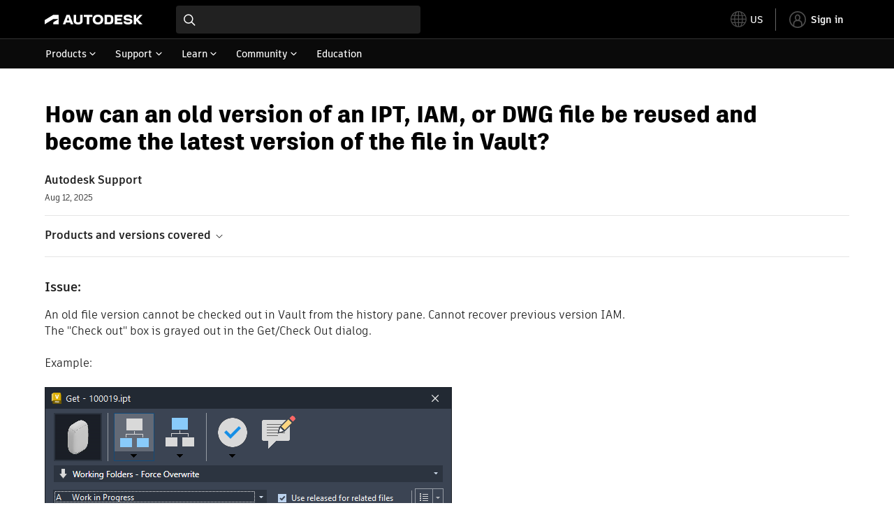

--- FILE ---
content_type: text/html; charset=utf-8
request_url: https://www.autodesk.com/support/technical/article/caas/sfdcarticles/sfdcarticles/How-to-make-old-Vault-version-the-latest-version.html
body_size: 6322
content:
<!doctype html><html lang="en-US" data-pds-host="https://web-engineering-svc.autodesk.com" data-env="prod"><head><meta charset="UTF-8"/><meta name="viewport" content="width=device-width,initial-scale=1,shrink-to-fit=no"/><script type="text/javascript" data-uh="script" src="https://swc.autodesk.com/web-mfe/universal-header/v1/app.js" defer="defer" -></script><script src="https://swc.autodesk.com/web-mfe/universal-footer/v1/app.js" type="text/javascript" defer="defer"></script><script type="text/javascript" src="https://prd-cfp.autodesk.com/cfp-vendors/current/main.js" defer="defer"></script><script type="text/javascript" src="https://prd-cfp.autodesk.com/cfp-runtime/current/main.js" defer="defer"></script><script type="text/javascript" src="https://ase-cdn.autodesk.com/adp/v3/latest/js/@adsk/adp-web-analytics-sdk.min.js" defer="defer"></script><script type="text/javascript" src="https://swc.autodesk.com/web-utils/conversion-web-analytics-utils/main.js" defer="defer"></script><link rel="preload" href="https://swc.autodesk.com/pharmacopeia/fonts/ArtifaktLegend/v1.0/WOFF2/Artifakt%20Legend%20Extra%20Bold.woff2" as="font" type="font/woff2" crossorigin/><style>@font-face{font-family:ArtifaktLegend;src:local('Artifakt Legend Extra Bold'),local('ArtifaktLegend-ExtraBold'),url('https://swc.autodesk.com/pharmacopeia/fonts/ArtifaktLegend/v1.0/WOFF2/Artifakt%20Legend%20Extra%20Bold.woff2') format('woff2'),local('Artifakt Legend Extra Bold'),local('ArtifaktLegend-ExtraBold'),url('https://swc.autodesk.com/pharmacopeia/fonts/ArtifaktLegend/v1.0/WOFF/Artifakt%20Legend%20Extra%20Bold.woff') format('woff'),local('Artifakt Legend Extra Bold'),local('ArtifaktLegend-ExtraBold'),url('https://swc.autodesk.com/pharmacopeia/fonts/ArtifaktLegend/v1.0/TTF/Artifakt%20Legend%20Extra%20Bold.ttf') format('truetype');font-weight:800;font-style:normal;font-display:swap}</style><link rel="stylesheet" href="https://swc.autodesk.com/pharmacopeia/css/dhig2021/v3/dhig-global.css"/><title>How can an old version of an IPT, IAM, or DWG file be reused and become the latest version of the file in Vault? </title> <meta name="keywords" content="An old file version cannot be checked out in Vault from the history pane. Cannot recover previous version IAM. The &quot;Check out&quot; box is grayed out in the Get/Check Out dialog. Example: It is not possible to rolback the lifecycle of the file and the Purge rules do not allow for a version to be purged" /> <meta name="description" content="An old file version cannot be checked out in Vault from the history pane. Cannot recover previous version IAM. The &quot;Check out&quot; box is grayed out in the Get/Check Out dialog. Example: It is not possible to rolback the lifecycle of the file and the Purge rules do not allow for a version to be purged" /> <meta name="twitter:card" content="summary" /> <meta name="twitter:title" content="How can an old version of an IPT, IAM, or DWG file be reused and become the latest version of the file in Vault? " /> <meta name="twitter:description" content="An old file version cannot be checked out in Vault from the history pane. Cannot recover previous version IAM. The &quot;Check out&quot; box is grayed out in the Get/Check Out dialog. Example: It is not possible to rolback the lifecycle of the file and the Purge rules do not allow for a version to be purged" /> <meta name="twitter:site" content="@autodesk" /> <meta name="twitter:creator" content="@autodesk" /> <meta name="og:type" content="summary" /> <meta name="og:title" content='How can an old version of an IPT, IAM, or DWG file be reused and become the latest version of the file in Vault? ' /> <meta name="og:description" content="An old file version cannot be checked out in Vault from the history pane. Cannot recover previous version IAM. The &quot;Check out&quot; box is grayed out in the Get/Check Out dialog. Example: It is not possible to rolback the lifecycle of the file and the Purge rules do not allow for a version to be purged" /> <link rel="canonical" href="https://www.autodesk.com/support/technical/article/caas/sfdcarticles/sfdcarticles/How-to-make-old-Vault-version-the-latest-version.html" /> 
<link rel="alternate" hreflang="de-de" href="https://www.autodesk.com/de/support/technical/article/caas/sfdcarticles/sfdcarticles/How-to-make-old-Vault-version-the-latest-version.html"/><link rel="alternate" hreflang="en-us" href="https://www.autodesk.com/support/technical/article/caas/sfdcarticles/sfdcarticles/How-to-make-old-Vault-version-the-latest-version.html"/><link rel="alternate" hreflang="es-es" href="https://www.autodesk.com/es/support/technical/article/caas/sfdcarticles/sfdcarticles/How-to-make-old-Vault-version-the-latest-version.html"/><link rel="alternate" hreflang="fr-fr" href="https://www.autodesk.com/fr/support/technical/article/caas/sfdcarticles/sfdcarticles/How-to-make-old-Vault-version-the-latest-version.html"/><link rel="alternate" hreflang="it-it" href="https://www.autodesk.com/it/support/technical/article/caas/sfdcarticles/sfdcarticles/How-to-make-old-Vault-version-the-latest-version.html"/><link rel="alternate" hreflang="ja-jp" href="https://www.autodesk.com/jp/support/technical/article/caas/sfdcarticles/sfdcarticles/How-to-make-old-Vault-version-the-latest-version.html"/><link rel="alternate" hreflang="ko-kr" href="https://www.autodesk.com/kr/support/technical/article/caas/sfdcarticles/sfdcarticles/How-to-make-old-Vault-version-the-latest-version.html"/><link rel="alternate" hreflang="pt-br" href="https://www.autodesk.com/br/support/technical/article/caas/sfdcarticles/sfdcarticles/How-to-make-old-Vault-version-the-latest-version.html"/><link rel="alternate" hreflang="zh-cn" href="https://www.autodesk.com.cn/support/technical/article/caas/sfdcarticles/sfdcarticles/How-to-make-old-Vault-version-the-latest-version.html"/><link rel="alternate" hreflang="cs-cz" href="https://www.autodesk.com/support/technical/article/caas/sfdcarticles/sfdcarticles/How-to-make-old-Vault-version-the-latest-version.html"/><link rel="alternate" hreflang="da-dk" href="https://www.autodesk.com/support/technical/article/caas/sfdcarticles/sfdcarticles/How-to-make-old-Vault-version-the-latest-version.html"/><link rel="alternate" hreflang="de-ch" href="https://www.autodesk.com/de/support/technical/article/caas/sfdcarticles/sfdcarticles/How-to-make-old-Vault-version-the-latest-version.html"/><link rel="alternate" hreflang="de-at" href="https://www.autodesk.com/de/support/technical/article/caas/sfdcarticles/sfdcarticles/How-to-make-old-Vault-version-the-latest-version.html"/><link rel="alternate" hreflang="en-au" href="https://www.autodesk.com/support/technical/article/caas/sfdcarticles/sfdcarticles/How-to-make-old-Vault-version-the-latest-version.html"/><link rel="alternate" hreflang="en-ca" href="https://www.autodesk.com/support/technical/article/caas/sfdcarticles/sfdcarticles/How-to-make-old-Vault-version-the-latest-version.html"/><link rel="alternate" hreflang="en-gb" href="https://www.autodesk.com/support/technical/article/caas/sfdcarticles/sfdcarticles/How-to-make-old-Vault-version-the-latest-version.html"/><link rel="alternate" hreflang="en-hk" href="https://www.autodesk.com/support/technical/article/caas/sfdcarticles/sfdcarticles/How-to-make-old-Vault-version-the-latest-version.html"/><link rel="alternate" hreflang="en-in" href="https://www.autodesk.com/support/technical/article/caas/sfdcarticles/sfdcarticles/How-to-make-old-Vault-version-the-latest-version.html"/><link rel="alternate" hreflang="en-ie" href="https://www.autodesk.com/support/technical/article/caas/sfdcarticles/sfdcarticles/How-to-make-old-Vault-version-the-latest-version.html"/><link rel="alternate" hreflang="en-nl" href="https://www.autodesk.com/support/technical/article/caas/sfdcarticles/sfdcarticles/How-to-make-old-Vault-version-the-latest-version.html"/><link rel="alternate" hreflang="en-th" href="https://www.autodesk.com/support/technical/article/caas/sfdcarticles/sfdcarticles/How-to-make-old-Vault-version-the-latest-version.html"/><link rel="alternate" hreflang="en-id" href="https://www.autodesk.com/support/technical/article/caas/sfdcarticles/sfdcarticles/How-to-make-old-Vault-version-the-latest-version.html"/><link rel="alternate" hreflang="en-ph" href="https://www.autodesk.com/support/technical/article/caas/sfdcarticles/sfdcarticles/How-to-make-old-Vault-version-the-latest-version.html"/><link rel="alternate" hreflang="en-my" href="https://www.autodesk.com/support/technical/article/caas/sfdcarticles/sfdcarticles/How-to-make-old-Vault-version-the-latest-version.html"/><link rel="alternate" hreflang="en-nz" href="https://www.autodesk.com/support/technical/article/caas/sfdcarticles/sfdcarticles/How-to-make-old-Vault-version-the-latest-version.html"/><link rel="alternate" hreflang="en-sg" href="https://www.autodesk.com/support/technical/article/caas/sfdcarticles/sfdcarticles/How-to-make-old-Vault-version-the-latest-version.html"/><link rel="alternate" hreflang="en-za" href="https://www.autodesk.com/support/technical/article/caas/sfdcarticles/sfdcarticles/How-to-make-old-Vault-version-the-latest-version.html"/><link rel="alternate" hreflang="en-ae" href="https://www.autodesk.com/support/technical/article/caas/sfdcarticles/sfdcarticles/How-to-make-old-Vault-version-the-latest-version.html"/><link rel="alternate" hreflang="en-eg" href="https://www.autodesk.com/support/technical/article/caas/sfdcarticles/sfdcarticles/How-to-make-old-Vault-version-the-latest-version.html"/><link rel="alternate" hreflang="en-il" href="https://www.autodesk.com/support/technical/article/caas/sfdcarticles/sfdcarticles/How-to-make-old-Vault-version-the-latest-version.html"/><link rel="alternate" hreflang="en-kw" href="https://www.autodesk.com/support/technical/article/caas/sfdcarticles/sfdcarticles/How-to-make-old-Vault-version-the-latest-version.html"/><link rel="alternate" hreflang="en-om" href="https://www.autodesk.com/support/technical/article/caas/sfdcarticles/sfdcarticles/How-to-make-old-Vault-version-the-latest-version.html"/><link rel="alternate" hreflang="en-qa" href="https://www.autodesk.com/support/technical/article/caas/sfdcarticles/sfdcarticles/How-to-make-old-Vault-version-the-latest-version.html"/><link rel="alternate" hreflang="en-sa" href="https://www.autodesk.com/support/technical/article/caas/sfdcarticles/sfdcarticles/How-to-make-old-Vault-version-the-latest-version.html"/><link rel="alternate" hreflang="es-ar" href="https://www.autodesk.com/es/support/technical/article/caas/sfdcarticles/sfdcarticles/How-to-make-old-Vault-version-the-latest-version.html"/><link rel="alternate" hreflang="es-pe" href="https://www.autodesk.com/es/support/technical/article/caas/sfdcarticles/sfdcarticles/How-to-make-old-Vault-version-the-latest-version.html"/><link rel="alternate" hreflang="es-co" href="https://www.autodesk.com/es/support/technical/article/caas/sfdcarticles/sfdcarticles/How-to-make-old-Vault-version-the-latest-version.html"/><link rel="alternate" hreflang="es-cl" href="https://www.autodesk.com/es/support/technical/article/caas/sfdcarticles/sfdcarticles/How-to-make-old-Vault-version-the-latest-version.html"/><link rel="alternate" hreflang="es-uy" href="https://www.autodesk.com/es/support/technical/article/caas/sfdcarticles/sfdcarticles/How-to-make-old-Vault-version-the-latest-version.html"/><link rel="alternate" hreflang="es-mx" href="https://www.autodesk.com/es/support/technical/article/caas/sfdcarticles/sfdcarticles/How-to-make-old-Vault-version-the-latest-version.html"/><link rel="alternate" hreflang="fi-fi" href="https://www.autodesk.com/support/technical/article/caas/sfdcarticles/sfdcarticles/How-to-make-old-Vault-version-the-latest-version.html"/><link rel="alternate" hreflang="fr-be" href="https://www.autodesk.com/fr/support/technical/article/caas/sfdcarticles/sfdcarticles/How-to-make-old-Vault-version-the-latest-version.html"/><link rel="alternate" hreflang="fr-ca" href="https://www.autodesk.com/fr/support/technical/article/caas/sfdcarticles/sfdcarticles/How-to-make-old-Vault-version-the-latest-version.html"/><link rel="alternate" hreflang="fr-ch" href="https://www.autodesk.com/fr/support/technical/article/caas/sfdcarticles/sfdcarticles/How-to-make-old-Vault-version-the-latest-version.html"/><link rel="alternate" hreflang="hu-hu" href="https://www.autodesk.com/support/technical/article/caas/sfdcarticles/sfdcarticles/How-to-make-old-Vault-version-the-latest-version.html"/><link rel="alternate" hreflang="it-ch" href="https://www.autodesk.com/it/support/technical/article/caas/sfdcarticles/sfdcarticles/How-to-make-old-Vault-version-the-latest-version.html"/><link rel="alternate" hreflang="nl-be" href="https://www.autodesk.com/support/technical/article/caas/sfdcarticles/sfdcarticles/How-to-make-old-Vault-version-the-latest-version.html"/><link rel="alternate" hreflang="nl-nl" href="https://www.autodesk.com/support/technical/article/caas/sfdcarticles/sfdcarticles/How-to-make-old-Vault-version-the-latest-version.html"/><link rel="alternate" hreflang="no-no" href="https://www.autodesk.com/support/technical/article/caas/sfdcarticles/sfdcarticles/How-to-make-old-Vault-version-the-latest-version.html"/><link rel="alternate" hreflang="pl-pl" href="https://www.autodesk.com/support/technical/article/caas/sfdcarticles/sfdcarticles/How-to-make-old-Vault-version-the-latest-version.html"/><link rel="alternate" hreflang="pt-pt" href="https://www.autodesk.com/br/support/technical/article/caas/sfdcarticles/sfdcarticles/How-to-make-old-Vault-version-the-latest-version.html"/><link rel="alternate" hreflang="sv-se" href="https://www.autodesk.com/support/technical/article/caas/sfdcarticles/sfdcarticles/How-to-make-old-Vault-version-the-latest-version.html"/><link rel="alternate" hreflang="tr-tr" href="https://www.autodesk.com/support/technical/article/caas/sfdcarticles/sfdcarticles/How-to-make-old-Vault-version-the-latest-version.html"/><link rel="alternate" hreflang="zh-tw" href="https://www.autodesk.com.cn/support/technical/article/caas/sfdcarticles/sfdcarticles/How-to-make-old-Vault-version-the-latest-version.html"/><link rel="alternate" hreflang="x-default" href="https://www.autodesk.com/support/technical/article/caas/sfdcarticles/sfdcarticles/How-to-make-old-Vault-version-the-latest-version.html"/><meta name="alternate" data-locale="ru-ru" data-link="https://www.autodesk.com/ru-ru">  <link rel="preconnect" href="https://swc.autodesk.com"/><link rel="preconnect" href="https://damassets.autodesk.net"/><link rel="preconnect" href="https://static-dc.autodesk.net"/><link rel="preconnect" href="https://tags.tiqcdn.com"/><link rel="dns-prefetch" href="https://app.digital-help-prd.autodesk.com"/><link rel="icon" type="image/png" href="https://static-dc.autodesk.net/etc.clientlibs/dotcom/clientlibs/clientlib-site/resources/images/favicons/app-icon-192.png" sizes="192x192"/><link rel="apple-touch-icon" type="image/png" href="https://static-dc.autodesk.net/etc.clientlibs/dotcom/clientlibs/clientlib-site/resources/images/favicons/touch-icon-180.png"/><link rel="icon" type="image/svg+xml" href="https://static-dc.autodesk.net/etc.clientlibs/dotcom/clientlibs/clientlib-site/resources/images/favicons/favicon.svg"/><script defer="defer" src="/support/technical/static/js/main.09ccb7c7.js"></script><style data-styled="true" data-styled-version="6.1.18">html{-moz-text-size-adjust:none;-webkit-text-size-adjust:none;text-size-adjust:none;}/*!sc*/
body{font-family:ArtifaktElement,Arial,sans-serif;margin:0;padding:0;}/*!sc*/
.container--header,.fixed-header{min-height:57px;}/*!sc*/
@media screen and (min-width: 1040px){.container--header,.fixed-header{min-height:97.5px;}}/*!sc*/
.etx-root{min-height:300px;}/*!sc*/
.page-container-wrapper{margin:0 auto;max-width:100pc;}/*!sc*/
.page-container,.page-container-inner{margin:0 5%;}/*!sc*/
@media (min-width: 560px){.page-container,.page-container-inner{margin:0 24px;}}/*!sc*/
@media (min-width: 1040px){.page-container,.page-container-inner{margin:0 5%;max-width:90%;}}/*!sc*/
.wd-lightbox-overlay{display:none;}/*!sc*/
data-styled.g1[id="sc-global-doEtEA1"]{content:"sc-global-doEtEA1,"}/*!sc*/
</style></head><body><div id="dhig-svg-container" style="display:none"><svg width="0" height="0" style="position:absolute"><symbol fill="none" viewBox="0 0 24 24" id="dhig--icons--utility--cta-arrow-right" xmlns="http://www.w3.org/2000/svg"><path d="M12.06 8l3.995 4m0 0l-3.995 4m3.995-4H7m15 0c0 5.523-4.477 10-10 10S2 17.523 2 12 6.477 2 12 2s10 4.477 10 10z" stroke="currentColor" stroke-width="1.5" stroke-linecap="round" stroke-linejoin="round"></path></symbol><symbol fill="none" viewBox="0 0 24 24" id="dhig--icons--utility--external" xmlns="http://www.w3.org/2000/svg"><path d="M9.787 8.536h6.143m0 0v6.143m0-6.143L9 15.464" stroke="currentColor" stroke-width="1.5" stroke-linecap="round" stroke-linejoin="round"></path></symbol></svg></div><div><div class="container container--header"><div id="etx-uh-container" class="fixed-header"></div></div><div class="container"><div id="root" class="cmp-container"><script>
        window.__PRELOADED_STATE__ = {"errorData":{"hasError":false,"errorType":null,"metaData":null},"envData":{"ENVIRONMENT":"prd","LOG_LEVEL":"info","HTML_MAX_AGE":"86400","LOGGER_URL":"/support/technical/logger","PKCE_CLIENT_ID":"Zawk0WtDVql66pNj5LpCmUsyTBj0G5o8","ADP_CONFIG":{"prd":{"serviceUrl":"https://akn.analytics.autodesk.com","appId":"knowledge","apiKey":"8738946623b611e793ae92361f002671","signWith":"8e22077f-0f3e-f892-b948-a942275fe856"},"stg":{"serviceUrl":"https://akn.analytics-staging.autodesk.com","appId":"knowledge","apiKey":"44d5873223b611e793ae92361f002671","signWith":"b5d84be8-6b01-4093-adbd-aa89c24ee514","environment":"stg"}},"HOST":"ndz2okf3n3.execute-api.us-east-1.amazonaws.com","VERSION":"11.6.1","ROUTER_BASENAME":"/support/technical","LANGUAGE":"en-US","languageSelector":{"defaultUrl":"https://www.autodesk.com/support/technical/article/caas/sfdcarticles/sfdcarticles/How-to-make-old-Vault-version-the-latest-version.html","localeUrlMapping":[{"locale":"de-DE","url":"https://www.autodesk.com/de/support/technical/article/caas/sfdcarticles/sfdcarticles/How-to-make-old-Vault-version-the-latest-version.html"},{"locale":"en-US","url":"https://www.autodesk.com/support/technical/article/caas/sfdcarticles/sfdcarticles/How-to-make-old-Vault-version-the-latest-version.html"},{"locale":"es-ES","url":"https://www.autodesk.com/es/support/technical/article/caas/sfdcarticles/sfdcarticles/How-to-make-old-Vault-version-the-latest-version.html"},{"locale":"fr-FR","url":"https://www.autodesk.com/fr/support/technical/article/caas/sfdcarticles/sfdcarticles/How-to-make-old-Vault-version-the-latest-version.html"},{"locale":"it-IT","url":"https://www.autodesk.com/it/support/technical/article/caas/sfdcarticles/sfdcarticles/How-to-make-old-Vault-version-the-latest-version.html"},{"locale":"ja-JP","url":"https://www.autodesk.com/jp/support/technical/article/caas/sfdcarticles/sfdcarticles/How-to-make-old-Vault-version-the-latest-version.html"},{"locale":"ko-KR","url":"https://www.autodesk.com/kr/support/technical/article/caas/sfdcarticles/sfdcarticles/How-to-make-old-Vault-version-the-latest-version.html"},{"locale":"pt-BR","url":"https://www.autodesk.com/br/support/technical/article/caas/sfdcarticles/sfdcarticles/How-to-make-old-Vault-version-the-latest-version.html"},{"locale":"zh-CN","url":"https://www.autodesk.com.cn/support/technical/article/caas/sfdcarticles/sfdcarticles/How-to-make-old-Vault-version-the-latest-version.html"},{"locale":"cs-CZ","url":"https://www.autodesk.com/support/technical/article/caas/sfdcarticles/sfdcarticles/How-to-make-old-Vault-version-the-latest-version.html"},{"locale":"da-DK","url":"https://www.autodesk.com/support/technical/article/caas/sfdcarticles/sfdcarticles/How-to-make-old-Vault-version-the-latest-version.html"},{"locale":"de-CH","url":"https://www.autodesk.com/de/support/technical/article/caas/sfdcarticles/sfdcarticles/How-to-make-old-Vault-version-the-latest-version.html"},{"locale":"de-AT","url":"https://www.autodesk.com/de/support/technical/article/caas/sfdcarticles/sfdcarticles/How-to-make-old-Vault-version-the-latest-version.html"},{"locale":"en-AU","url":"https://www.autodesk.com/support/technical/article/caas/sfdcarticles/sfdcarticles/How-to-make-old-Vault-version-the-latest-version.html"},{"locale":"en-CA","url":"https://www.autodesk.com/support/technical/article/caas/sfdcarticles/sfdcarticles/How-to-make-old-Vault-version-the-latest-version.html"},{"locale":"en-GB","url":"https://www.autodesk.com/support/technical/article/caas/sfdcarticles/sfdcarticles/How-to-make-old-Vault-version-the-latest-version.html"},{"locale":"en-HK","url":"https://www.autodesk.com/support/technical/article/caas/sfdcarticles/sfdcarticles/How-to-make-old-Vault-version-the-latest-version.html"},{"locale":"en-IN","url":"https://www.autodesk.com/support/technical/article/caas/sfdcarticles/sfdcarticles/How-to-make-old-Vault-version-the-latest-version.html"},{"locale":"en-IE","url":"https://www.autodesk.com/support/technical/article/caas/sfdcarticles/sfdcarticles/How-to-make-old-Vault-version-the-latest-version.html"},{"locale":"en-NL","url":"https://www.autodesk.com/support/technical/article/caas/sfdcarticles/sfdcarticles/How-to-make-old-Vault-version-the-latest-version.html"},{"locale":"en-TH","url":"https://www.autodesk.com/support/technical/article/caas/sfdcarticles/sfdcarticles/How-to-make-old-Vault-version-the-latest-version.html"},{"locale":"en-ID","url":"https://www.autodesk.com/support/technical/article/caas/sfdcarticles/sfdcarticles/How-to-make-old-Vault-version-the-latest-version.html"},{"locale":"en-PH","url":"https://www.autodesk.com/support/technical/article/caas/sfdcarticles/sfdcarticles/How-to-make-old-Vault-version-the-latest-version.html"},{"locale":"en-MY","url":"https://www.autodesk.com/support/technical/article/caas/sfdcarticles/sfdcarticles/How-to-make-old-Vault-version-the-latest-version.html"},{"locale":"en-NZ","url":"https://www.autodesk.com/support/technical/article/caas/sfdcarticles/sfdcarticles/How-to-make-old-Vault-version-the-latest-version.html"},{"locale":"en-SG","url":"https://www.autodesk.com/support/technical/article/caas/sfdcarticles/sfdcarticles/How-to-make-old-Vault-version-the-latest-version.html"},{"locale":"en-ZA","url":"https://www.autodesk.com/support/technical/article/caas/sfdcarticles/sfdcarticles/How-to-make-old-Vault-version-the-latest-version.html"},{"locale":"en-AE","url":"https://www.autodesk.com/support/technical/article/caas/sfdcarticles/sfdcarticles/How-to-make-old-Vault-version-the-latest-version.html"},{"locale":"en-EG","url":"https://www.autodesk.com/support/technical/article/caas/sfdcarticles/sfdcarticles/How-to-make-old-Vault-version-the-latest-version.html"},{"locale":"en-IL","url":"https://www.autodesk.com/support/technical/article/caas/sfdcarticles/sfdcarticles/How-to-make-old-Vault-version-the-latest-version.html"},{"locale":"en-KW","url":"https://www.autodesk.com/support/technical/article/caas/sfdcarticles/sfdcarticles/How-to-make-old-Vault-version-the-latest-version.html"},{"locale":"en-OM","url":"https://www.autodesk.com/support/technical/article/caas/sfdcarticles/sfdcarticles/How-to-make-old-Vault-version-the-latest-version.html"},{"locale":"en-QA","url":"https://www.autodesk.com/support/technical/article/caas/sfdcarticles/sfdcarticles/How-to-make-old-Vault-version-the-latest-version.html"},{"locale":"en-SA","url":"https://www.autodesk.com/support/technical/article/caas/sfdcarticles/sfdcarticles/How-to-make-old-Vault-version-the-latest-version.html"},{"locale":"es-AR","url":"https://www.autodesk.com/es/support/technical/article/caas/sfdcarticles/sfdcarticles/How-to-make-old-Vault-version-the-latest-version.html"},{"locale":"es-PE","url":"https://www.autodesk.com/es/support/technical/article/caas/sfdcarticles/sfdcarticles/How-to-make-old-Vault-version-the-latest-version.html"},{"locale":"es-CO","url":"https://www.autodesk.com/es/support/technical/article/caas/sfdcarticles/sfdcarticles/How-to-make-old-Vault-version-the-latest-version.html"},{"locale":"es-CL","url":"https://www.autodesk.com/es/support/technical/article/caas/sfdcarticles/sfdcarticles/How-to-make-old-Vault-version-the-latest-version.html"},{"locale":"es-UY","url":"https://www.autodesk.com/es/support/technical/article/caas/sfdcarticles/sfdcarticles/How-to-make-old-Vault-version-the-latest-version.html"},{"locale":"es-MX","url":"https://www.autodesk.com/es/support/technical/article/caas/sfdcarticles/sfdcarticles/How-to-make-old-Vault-version-the-latest-version.html"},{"locale":"fi-FI","url":"https://www.autodesk.com/support/technical/article/caas/sfdcarticles/sfdcarticles/How-to-make-old-Vault-version-the-latest-version.html"},{"locale":"fr-BE","url":"https://www.autodesk.com/fr/support/technical/article/caas/sfdcarticles/sfdcarticles/How-to-make-old-Vault-version-the-latest-version.html"},{"locale":"fr-CA","url":"https://www.autodesk.com/fr/support/technical/article/caas/sfdcarticles/sfdcarticles/How-to-make-old-Vault-version-the-latest-version.html"},{"locale":"fr-CH","url":"https://www.autodesk.com/fr/support/technical/article/caas/sfdcarticles/sfdcarticles/How-to-make-old-Vault-version-the-latest-version.html"},{"locale":"hu-HU","url":"https://www.autodesk.com/support/technical/article/caas/sfdcarticles/sfdcarticles/How-to-make-old-Vault-version-the-latest-version.html"},{"locale":"it-CH","url":"https://www.autodesk.com/it/support/technical/article/caas/sfdcarticles/sfdcarticles/How-to-make-old-Vault-version-the-latest-version.html"},{"locale":"nl-BE","url":"https://www.autodesk.com/support/technical/article/caas/sfdcarticles/sfdcarticles/How-to-make-old-Vault-version-the-latest-version.html"},{"locale":"nl-NL","url":"https://www.autodesk.com/support/technical/article/caas/sfdcarticles/sfdcarticles/How-to-make-old-Vault-version-the-latest-version.html"},{"locale":"no-NO","url":"https://www.autodesk.com/support/technical/article/caas/sfdcarticles/sfdcarticles/How-to-make-old-Vault-version-the-latest-version.html"},{"locale":"pl-PL","url":"https://www.autodesk.com/support/technical/article/caas/sfdcarticles/sfdcarticles/How-to-make-old-Vault-version-the-latest-version.html"},{"locale":"pt-PT","url":"https://www.autodesk.com/br/support/technical/article/caas/sfdcarticles/sfdcarticles/How-to-make-old-Vault-version-the-latest-version.html"},{"locale":"sv-SE","url":"https://www.autodesk.com/support/technical/article/caas/sfdcarticles/sfdcarticles/How-to-make-old-Vault-version-the-latest-version.html"},{"locale":"tr-TR","url":"https://www.autodesk.com/support/technical/article/caas/sfdcarticles/sfdcarticles/How-to-make-old-Vault-version-the-latest-version.html"},{"locale":"zh-TW","url":"https://www.autodesk.com.cn/support/technical/article/caas/sfdcarticles/sfdcarticles/How-to-make-old-Vault-version-the-latest-version.html"}]},"loadAA":true,"pageType":"caas"},"productData":{"productDocumentation":{},"bannerBoxData":{},"recommendationLoading":false,"recommendedContent":[],"customContentLoading":false,"error":{"errorType":null,"errorMetaData":null},"productSlug":"","browseTypes":[],"generalTopics":"","contactSupport":""},"caasData":{"request":{"origin":"upi","key":"caas/sfdcarticles/sfdcarticles/How-to-make-old-Vault-version-the-latest-version.html","locale":"en-US"},"response":{"source":"sfdcarticles","url":"http://help.autodesk.com.s3.amazonaws.com/sfdcarticles/How-to-make-old-Vault-version-the-latest-version","shortDescription":"An old file version cannot be checked out in Vault from the history pane. Cannot recover previous version IAM. The \"Check out\" box is grayed out in the Get/Check Out dialog. Example: It is not possible to rolback the lifecycle of the file and the Purge rules do not allow for a version to be purged","title":"How can an old version of an IPT, IAM, or DWG file be reused and become the latest version of the file in Vault? ","publishDate":"2025-08-12 00:00:00","contentGroup":["Troubleshooting"],"topicId":"kA93g00000000f8","caasContent":"\u003cdiv id=\"sfdcarticles\" class=\"caas_sf\"\u003e\u003cdiv id=\"sfdcarticles\" class=\"caas_sf\"\u003e\n \u003cdiv id=\"issue\" class=\"adskkb_issues\"\u003e\n  \u003ch3\u003eIssue:\u003c/h3\u003e\n  \u003cp\u003eAn old file version cannot be checked out in Vault from the history pane.&nbsp;Cannot recover previous version IAM.\u003cbr\u003eThe \"Check out\" box is grayed out in the Get/Check Out dialog.\u003cbr\u003e\u003cbr\u003eExample:\u003cbr\u003e\u003cbr\u003e\u003cimg alt=\"GET of a file in Vault\" src=\"https://help.autodesk.com/sfdcarticles/img/0EM3g000006KIZo\"\u003e\u003cbr\u003e\u003cbr\u003eIt is not possible to rolback the lifecycle of the file and the Purge rules do not allow for a version to be purged.&nbsp;\u003cbr\u003e\u003cbr\u003eHow can an old version of an IPT, IAM, or DWG file be reused and become the latest version of the file in Vault?&nbsp;\u003c/p\u003e\n  \u003cdiv id=\"\" style=\"left: 20px;top: 123.984px;\"\u003e\n   &nbsp;\n  \u003c/div\u003e\n \u003c/div\u003e\n \u003cdiv id=\"solution\" class=\"adskkb_solution\"\u003e\n  \u003ch3\u003eSolution:\u003c/h3\u003e\n  \u003cp\u003eUse one of the following:\u003c/p\u003e\n  \u003ch4\u003e\u003cstrong\u003eChanging the IPT or DWG file:\u003c/strong\u003e\u003c/h4\u003e\n  \u003col\u003e\n   \u003cli\u003eIn the Vault Client check out the latest version of the file.\u003c/li\u003e\n   \u003cli\u003eIn the History tab find the version, that will be made as&nbsp;new latest version.\u003c/li\u003e\n   \u003cli\u003eRight-click it and choose \"Get...\" and select \"Working Folders - Force Overwrite\" in the following dialog.\u003c/li\u003e\n  \u003c/ol\u003e\n  \u003cdiv style=\"margin-left: 40px;\"\u003e\n   \u003cimg alt=\"GET of a file in Vault showing Force Overwrite\" src=\"https://help.autodesk.com/sfdcarticles/img/0EM3g000006KIZj\"\u003e\n  \u003c/div\u003e\n  \u003col start=\"4\"\u003e\n   \u003cli\u003eIn the \"Confirm File Replace\" dialog&nbsp;choose \"Yes\".\u003c/li\u003e\n  \u003c/ol\u003e\n  \u003cdiv style=\"margin-left: 40px;\"\u003e\n   \u003cimg alt=\"Confirm File Replace message in Vault\" src=\"https://help.autodesk.com/sfdcarticles/img/0EM3g000006KIZt\"\u003e\n  \u003c/div\u003e\n  \u003col start=\"5\"\u003e\n   \u003cli\u003eRight click file and pick \"Go To Working Folder\".\u003c/li\u003e\n  \u003c/ol\u003e\n  \u003cp style=\"padding-left: 40px;\"\u003e\u003cimg alt=\"Go to working folder in Vault\" src=\"https://help.autodesk.com/sfdcarticles/img/0EM3g000004B4zm\"\u003e\u003c/p\u003e\n  \u003col start=\"6\"\u003e\n   \u003cli\u003eOpen the file from working folder in Inventor or AutoCAD.\u003c/li\u003e\n   \u003cli\u003eSave and check in the file through Vault Add-in in Inventor or AutoCAD.\u003c/li\u003e\n  \u003c/ol\u003e\n  \u003ch4\u003e\u003cstrong\u003eChanging the IAM file\u003c/strong\u003e\u003c/h4\u003e\n  \u003col\u003e\n   \u003cli\u003eMake changes to the versions for all ipt files that are in assembly as written in \"Changing the IPT file\".&nbsp;\u003c/li\u003e\n   \u003cli\u003eOnce all versions of the ipt files have been changed, change the version for the assembly in the same way as for the ipt file.\u003c/li\u003e\n  \u003c/ol\u003e\n  \u003cp\u003e\u003cstrong\u003eNote:\u003c/strong\u003e It is not possible to make changes to the ipt file versions from within the assembly itself. First, the ipt file versions must be changed.\u003c/p\u003e\n \u003c/div\u003e\n \u003cdiv id=\"seealso\" class=\"adskkb_seealso\"\u003e\n  \u003ch3\u003eSee Also:\u003c/h3\u003e\n  \u003cul\u003e\n   \u003cli\u003e\u003ca href=\"https://www.autodesk.com/support/technical/article/caas/sfdcarticles/sfdcarticles/How-To-Rollback-a-released-Vault-version-to-an-early-version.html\" target=\"_blank\"\u003eHow to roll back file to an earlier version in Vault\u003c/a\u003e\u003c/li\u003e\n  \u003c/ul\u003e\n \u003c/div\u003e\n \u003cdiv id=\"products\" class=\"adskkb_products\"\u003e\n  \u003ch3\u003eProducts:\u003c/h3\u003e Vault Basic; Vault Professional; Vault Workgroup;\n \u003c/div\u003e\n\u003c/div\u003e\u003c/div\u003e","publisher":"Autodesk","language":"english","lastUpdateDate":"2025-08-12 00:00:00","contentUrl":"https://www.autodesk.com/support/technical/article/caas/sfdcarticles/sfdcarticles/How-to-make-old-Vault-version-the-latest-version.html","subSource":"FaqArticle","caasKey":"caas/sfdcarticles/sfdcarticles/How-to-make-old-Vault-version-the-latest-version.html","sfdcId":"kA93g00000000f8","upiLanguage":"ENU","productRelease":["Enterprise Add-on for Vault 2026","Vault Products 2021","Vault Products 2022","Vault Products 2023","Vault Products 2024","Vault Products 2025","Vault Products 2026"],"productLine":["Vault Basic","Vault Professional","Vault Workgroup","Product Design & Manufacturing Collection","Vault Products","Industry Collections"],"caseCount":"10","nodeId":"kA93g00000000f8","caseId":["24647560","24070295","23376388","22233302","21951542","21543827","19975149","19635212","19582263","16845977"],"description":"How can an old version of an IPT, IAM, or DWG file be reused and become the latest version of the file in Vault? ","knowledgeSource":"Technical Support","mediaType":["Text Only"],"audience":["User"],"versionNumber":"12","articleType":"FAQ","docnUrl":"How-to-make-old-Vault-version-the-latest-version","versionId":"ka9Kf000000UWPWIA4","lastAttachedDate":"2025-08-11 00:00:00","articleNumber":"000220519","contactSupport":"\n\n\n\u003cdiv class=\"xfpage-content-container\"\u003e\n  \n  \u003cdiv class=\"root container responsivegrid\"\u003e\n\n    \n    \n    \n    \u003cdiv id=\"container-3acc490818\" class=\"cmp-container\"\u003e\n        \n        \u003cdiv class=\"flexible-text\"\u003e\u003cdiv id=\"flexible-text-106aeb187a\" class=\"pnl-ft dhig-theme--light dhig-py-8\" data-wat-content-type=\"panel\" data-wat-content-name=\"flexible text-only\" style=\"background-color: #f9f9f9;\"\u003e\n  \u003cdiv class=\"page-container-wrapper\"\u003e\n    \u003cdiv class=\"page-container\"\u003e\n      \n      \u003cdiv class=\"pnl-ft__heading lg:dhig-w-3/5\"\u003e\n\u003cdiv id=\"title-d8bb64ba85\" class=\"cmp-title \"\u003e\n  \u003ch2 class=\"cmp-title__text dhig-typography-headline-medium\"\u003e\n    Need help? Ask the Autodesk Assistant!\u003c/h2\u003e\n\u003c/div\u003e\n\n    \n\n\u003c/div\u003e\n      \u003cdiv class=\"md:dhig-flex\"\u003e\n        \u003cdiv class=\"lg:dhig-w-3/5 md:dhig-w-2/3\"\u003e\n          \n          \u003cdiv class=\"dhig-mt-2 pnl-ft__subheading\"\u003e\n\u003cdiv id=\"text-f19f35bbbd\" class=\"cmp-text dhig-typography-body-copy-medium\"\u003e\n  \u003cdiv class=\"cmp-text-editable  cmp-text-editable_v2_see_more\"\u003e\n    \u003cp\u003eThe Assistant can help you find answers or contact an agent.\u003c/p\u003e\n\n    \n  \u003c/div\u003e\n\u003c/div\u003e\n\n\n    \n\n\u003c/div\u003e\n          \n          \u003cdiv class=\"dhig-mt-4 pnl-ft__cta-button\"\u003e\n\n\u003cdiv class=\"cmp-button__wrapper \" style=\"width: 100%;\"\u003e\n  \n  \u003ca class=\"cmp-button MuiButtonBase-root MuiButton-root MuiButton-contained cmp-button__row-reverse assistant-onclick assistant-loading Mui-disabled assistant-icon \" id=\"button-0ad54db111\" tabindex=\"0\" data-video-id=\"/content/autodesk/global/en/support/contact-support.html\" data-login=\"false\" data-return-url=\"/content/autodesk/global/en/support/contact-support.html\" data-wat-loc=\"content\" data-wat-val=\"contact support\" data-wat-link=\"true\" href=\"/support/contact-support\"\u003e\n    \n    \n    \n    \u003cspan class=\"cmp-button__text MuiButton-label\"\u003eAsk the Assistant\u003c/span\u003e\n    \n    \u003cspan class=\"cmp-button__autodesk-assistant-icon\"\u003e\n      \u003csvg class=\"dc-button-icon cmp-button__icon DhigSvgIcon\" width=\"20\" height=\"24\" viewBox=\"0 0 20 24\" fill=\"none\" xmlns=\"http://www.w3.org/2000/svg\"\u003e\n        \u003cpath fill-rule=\"evenodd\" clip-rule=\"evenodd\" d=\"M13.0695 5.51804C13.3073 5.89858 13.1916 6.39984 12.811 6.63763L1.33667 13.8076C0.956128 14.0454 0.454867 13.9297 0.217076 13.5491C-0.0207158 13.1686 0.0950095 12.6673 0.475555 12.4295L11.9499 5.25956C12.3305 5.02176 12.8317 5.13749 13.0695 5.51804ZM19.3549 5.68563C19.5927 6.06617 19.4769 6.56743 19.0964 6.80522L1.61542 17.7286C1.23487 17.9663 0.733609 17.8506 0.495817 17.4701C0.258026 17.0895 0.373751 16.5883 0.754297 16.3505L18.2353 5.42715C18.6158 5.18936 19.1171 5.30508 19.3549 5.68563ZM19.2572 9.84868C19.495 10.2292 19.3793 10.7305 18.9988 10.9683L17.2438 12.0649C16.8633 12.3027 16.362 12.187 16.1242 11.8064C15.8864 11.4259 16.0021 10.9246 16.3827 10.6868L18.1376 9.5902C18.5182 9.35241 19.0195 9.46813 19.2572 9.84868ZM19.7825 13.4903C20.0202 13.8709 19.9045 14.3721 19.524 14.6099L13.23 18.5428C12.8495 18.7806 12.3482 18.6649 12.1104 18.2843C11.8727 17.9038 11.9884 17.4025 12.3689 17.1647L18.6629 13.2318C19.0434 12.994 19.5447 13.1098 19.7825 13.4903ZM19.4431 17.6173C19.6809 17.9978 19.5652 18.4991 19.1847 18.7369L19.179 18.7404C18.7985 18.9782 18.2972 18.8625 18.0594 18.482C17.8216 18.1014 17.9373 17.6002 18.3179 17.3624L18.3235 17.3588C18.704 17.121 19.2053 17.2367 19.4431 17.6173Z\" fill=\"white\"/\u003e\n        \u003cmask id=\"mask0_497_5061\" style=\"mask-type:alpha\" maskUnits=\"userSpaceOnUse\" x=\"5\" y=\"10\" width=\"13\" height=\"9\"\u003e\n        \u003cpath fill-rule=\"evenodd\" clip-rule=\"evenodd\" d=\"M5.97302 18.149C5.73524 17.7685 5.85098 17.2672 6.23153 17.0294L16.3828 10.6866C16.7633 10.4488 17.2646 10.5646 17.5024 10.9451C17.7401 11.3257 17.6244 11.8269 17.2438 12.0647L7.09261 18.4075C6.71206 18.6453 6.2108 18.5296 5.97302 18.149Z\" fill=\"url(#paint0_linear_497_5061)\"/\u003e\n        \u003c/mask\u003e\n        \u003cg mask=\"url(#mask0_497_5061)\"\u003e\n        \u003cpath fill-rule=\"evenodd\" clip-rule=\"evenodd\" d=\"M5.97302 18.1491C5.73524 17.7686 5.85098 17.2673 6.23153 17.0295L16.3828 10.6867C16.7633 10.449 17.2646 10.5647 17.5024 10.9452C17.7401 11.3258 17.6244 11.8271 17.2438 12.0648L7.09261 18.4076C6.71206 18.6454 6.2108 18.5297 5.97302 18.1491Z\" fill=\"black\"/\u003e\n        \u003c/g\u003e\n        \u003cdefs\u003e\n        \u003clinearGradient id=\"paint0_linear_497_5061\" x1=\"16.3186\" y1=\"11.587\" x2=\"17.1031\" y2=\"15.8914\" gradientUnits=\"userSpaceOnUse\"\u003e\n        \u003cstop stop-opacity=\"0.6\"/\u003e\n        \u003cstop offset=\"0.5\" stop-opacity=\"0.25\"/\u003e\n        \u003cstop offset=\"1\" stop-opacity=\"0.1\"/\u003e\n        \u003c/linearGradient\u003e\n        \u003c/defs\u003e\n      \u003c/svg\u003e\n    \u003c/span\u003e\n  \u003c/a\u003e\n\n\n\u003c/div\u003e\n\n\n\u003c/div\u003e\n        \u003c/div\u003e\n        \n        \u003cdiv class=\"lg:dhig-w-2/5 md:dhig-w-1/3 dhig-flex\"\u003e\n          \n          \u003chr class=\"MuiDivider-root MuiDivider-light MuiDivider-vertical\"/\u003e\n          \u003cdiv class=\"md:dhig-my-2 md:dhig-ml-6 sm:dhig-my-8\"\u003e\n\u003cdiv id=\"text-31325da7b4\" class=\"cmp-text dhig-typography-body-copy-medium\"\u003e\n  \u003cdiv class=\"cmp-text-editable  cmp-text-editable_v2_see_more\"\u003e\n    \u003cp\u003e\u003cb\u003eWhat level of support do you have?\u003c/b\u003e\u003c/p\u003e\n\u003cp\u003eDifferent subscription plans provide distinct categories of support. Find out the level of support for your plan.\u003c/p\u003e\n\u003cp\u003e\u003ca id=\"coral-id-694\" data-wat-link=\"true\" data-wat-val=\"view levels of support\" data-wat-loc=\"content\" class=\"MuiTypography-root MuiLink-root MuiLink-underlineHover\" href=\"/support/subscription-support\"\u003eView levels of support\u003c/a\u003e\u003c/p\u003e\n\n    \n  \u003c/div\u003e\n\u003c/div\u003e\n\n\n    \n\n\u003c/div\u003e\n        \u003c/div\u003e\n      \u003c/div\u003e\n      \n      \n      \n      \n    \u003c/div\u003e\n  \u003c/div\u003e\n\u003c/div\u003e\n\n\n    \n\n\u003c/div\u003e\n\n        \n    \u003c/div\u003e\n\n\u003c/div\u003e\n\n\u003c/div\u003e\n"}}};
      </script><div id="etx-root" class="etx-root"></div></div></div></div><div class="container"><div id="etx-uf-container" class="etx-footer"></div></div><script type="text/javascript" name="tealium:url" src="//tags.tiqcdn.com/utag/autodesk/akp-akn/prod/utag.js" defer="defer"></script></body><!--ENV STATS Env: prd Version: 11.6.1--><!--Timing: Render: 93 ms / Data Fetch: 42 ms / Node Processing: 51 ms--></html> 

--- FILE ---
content_type: text/plain
request_url: https://c.6sc.co/?m=1
body_size: 2
content:
6suuid=8aaa3717043e13008c1f70690d03000046182600

--- FILE ---
content_type: text/javascript
request_url: https://app.ua.autodesk.com/universal-assistant/current/static/js/44529.99cdcb25.chunk.js
body_size: 20679
content:
(self.webpackChunkdh_universal_assistant=self.webpackChunkdh_universal_assistant||[]).push([[44529],{24190:(module,__unused_webpack_exports,__webpack_require__)=>{var assocIndexOf=__webpack_require__(261340);module.exports=function(key){var data=this.__data__,index=assocIndexOf(data,key);return index<0?void 0:data[index][1]}},27615:(module,__unused_webpack_exports,__webpack_require__)=>{var nativeCreate=__webpack_require__(895575);module.exports=function(){this.__data__=nativeCreate?nativeCreate(null):{},this.size=0}},63708:(__unused_webpack_module,__webpack_exports__,__webpack_require__)=>{"use strict";function createThunkMiddleware(extraArgument){return function(_ref){var dispatch=_ref.dispatch,getState=_ref.getState;return function(next){return function(action){return"function"==typeof action?action(dispatch,getState,extraArgument):next(action)}}}}__webpack_require__.d(__webpack_exports__,{A:()=>__WEBPACK_DEFAULT_EXPORT__});var thunk=createThunkMiddleware();thunk.withExtraArgument=createThunkMiddleware;const __WEBPACK_DEFAULT_EXPORT__=thunk},70705:module=>{module.exports=function(value){var type=typeof value;return"string"==type||"number"==type||"symbol"==type||"boolean"==type?"__proto__"!==value:null===value}},125051:module=>{module.exports=function(key){var result=this.has(key)&&delete this.__data__[key];return this.size-=result?1:0,result}},128350:module=>{module.exports=function(url){for(var arr=url.slice(1).split(/&|=/),params={},i=0;i<arr.length;i+=2){var key=arr[i],value=arr[i+1];params[key]=value}return params}},129935:(module,__unused_webpack_exports,__webpack_require__)=>{var assocIndexOf=__webpack_require__(261340),splice=Array.prototype.splice;module.exports=function(key){var data=this.__data__,index=assocIndexOf(data,key);return!(index<0)&&(index==data.length-1?data.pop():splice.call(data,index,1),--this.size,!0)}},140644:module=>{module.exports=function(value){return value!=value}},148901:(__unused_webpack_module,exports,__webpack_require__)=>{"use strict";var obj;exports.A=void 0;var _default=(0,((obj=__webpack_require__(646766))&&obj.__esModule?obj:{default:obj}).default)("local");exports.A=_default},150149:module=>{module.exports=function(array,iteratee){for(var index=-1,length=null==array?0:array.length,result=Array(length);++index<length;)result[index]=iteratee(array[index],index,array);return result}},161141:(module,__unused_webpack_exports,__webpack_require__)=>{var trimmedEndIndex=__webpack_require__(210143),reTrimStart=/^\s+/;module.exports=function(string){return string?string.slice(0,trimmedEndIndex(string)+1).replace(reTrimStart,""):string}},188468:(module,__unused_webpack_exports,__webpack_require__)=>{var baseFindIndex=__webpack_require__(275816),baseIsNaN=__webpack_require__(140644),strictIndexOf=__webpack_require__(494020);module.exports=function(array,value,fromIndex){return value==value?strictIndexOf(array,value,fromIndex):baseFindIndex(array,baseIsNaN,fromIndex)}},205421:(__unused_webpack___webpack_module__,__webpack_exports__,__webpack_require__)=>{"use strict";__webpack_require__.d(__webpack_exports__,{A:()=>index_default});var redux_persist__WEBPACK_IMPORTED_MODULE_0__=__webpack_require__(957973),index_default=function(expireIn){let expireKey=arguments.length>1&&void 0!==arguments[1]?arguments[1]:"persistencyExpiration",defaultValue=arguments.length>2&&void 0!==arguments[2]?arguments[2]:{},expired=!1;try{const storedExpiration=localStorage.getItem(expireKey);if(storedExpiration){const expirationTime=Number.parseInt(storedExpiration,10),now=(new Date).getTime();expired=!Number.isNaN(expirationTime)&&now>expirationTime}}catch(e){}return(0,redux_persist__WEBPACK_IMPORTED_MODULE_0__.l1)(inboundState=>(setTimeout(()=>{try{const expireValue=((new Date).getTime()+expireIn).toString();localStorage.setItem(expireKey,expireValue)}catch(e){}},0),inboundState),outboundState=>expired?defaultValue:outboundState)}},210143:module=>{var reWhitespace=/\s/;module.exports=function(string){for(var index=string.length;index--&&reWhitespace.test(string.charAt(index)););return index}},237159:(module,__unused_webpack_exports,__webpack_require__)=>{var getMapData=__webpack_require__(512622);module.exports=function(key){var result=getMapData(this,key).delete(key);return this.size-=result?1:0,result}},240801:(module,__unused_webpack_exports,__webpack_require__)=>{var baseTrim=__webpack_require__(161141),isObject=__webpack_require__(146686),isSymbol=__webpack_require__(319841),reIsBadHex=/^[-+]0x[0-9a-f]+$/i,reIsBinary=/^0b[01]+$/i,reIsOctal=/^0o[0-7]+$/i,freeParseInt=parseInt;module.exports=function(value){if("number"==typeof value)return value;if(isSymbol(value))return NaN;if(isObject(value)){var other="function"==typeof value.valueOf?value.valueOf():value;value=isObject(other)?other+"":other}if("string"!=typeof value)return 0===value?value:+value;value=baseTrim(value);var isBinary=reIsBinary.test(value);return isBinary||reIsOctal.test(value)?freeParseInt(value.slice(2),isBinary?2:8):reIsBadHex.test(value)?NaN:+value}},261340:(module,__unused_webpack_exports,__webpack_require__)=>{var eq=__webpack_require__(593211);module.exports=function(array,key){for(var length=array.length;length--;)if(eq(array[length][0],key))return length;return-1}},275816:module=>{module.exports=function(array,predicate,fromIndex,fromRight){for(var length=array.length,index=fromIndex+(fromRight?1:-1);fromRight?index--:++index<length;)if(predicate(array[index],index,array))return index;return-1}},280192:(__unused_webpack_module,__webpack_exports__,__webpack_require__)=>{"use strict";__webpack_require__.d(__webpack_exports__,{Mz:()=>createSelector});var defaultEqualityCheck=function(a,b){return a===b};function defaultMemoize(func,equalityCheckOrOptions){var equals,entry,providedOptions="object"==typeof equalityCheckOrOptions?equalityCheckOrOptions:{equalityCheck:equalityCheckOrOptions},_providedOptions$equa=providedOptions.equalityCheck,equalityCheck=void 0===_providedOptions$equa?defaultEqualityCheck:_providedOptions$equa,_providedOptions$maxS=providedOptions.maxSize,maxSize=void 0===_providedOptions$maxS?1:_providedOptions$maxS,resultEqualityCheck=providedOptions.resultEqualityCheck,comparator=function(equalityCheck){return function(prev,next){if(null===prev||null===next||prev.length!==next.length)return!1;for(var length=prev.length,i=0;i<length;i++)if(!equalityCheck(prev[i],next[i]))return!1;return!0}}(equalityCheck),cache=1===maxSize?(equals=comparator,{get:function(key){return entry&&equals(entry.key,key)?entry.value:"NOT_FOUND"},put:function(key,value){entry={key,value}},getEntries:function(){return entry?[entry]:[]},clear:function(){entry=void 0}}):function(maxSize,equals){var entries=[];function get(key){var cacheIndex=entries.findIndex(function(entry){return equals(key,entry.key)});if(cacheIndex>-1){var entry=entries[cacheIndex];return cacheIndex>0&&(entries.splice(cacheIndex,1),entries.unshift(entry)),entry.value}return"NOT_FOUND"}return{get,put:function(key,value){"NOT_FOUND"===get(key)&&(entries.unshift({key,value}),entries.length>maxSize&&entries.pop())},getEntries:function(){return entries},clear:function(){entries=[]}}}(maxSize,comparator);function memoized(){var value=cache.get(arguments);if("NOT_FOUND"===value){if(value=func.apply(null,arguments),resultEqualityCheck){var matchingEntry=cache.getEntries().find(function(entry){return resultEqualityCheck(entry.value,value)});matchingEntry&&(value=matchingEntry.value)}cache.put(arguments,value)}return value}return memoized.clearCache=function(){return cache.clear()},memoized}function createSelectorCreator(memoize){for(var _len=arguments.length,memoizeOptionsFromArgs=new Array(_len>1?_len-1:0),_key=1;_key<_len;_key++)memoizeOptionsFromArgs[_key-1]=arguments[_key];return function(){for(var _len2=arguments.length,funcs=new Array(_len2),_key2=0;_key2<_len2;_key2++)funcs[_key2]=arguments[_key2];var _lastResult,_recomputations=0,directlyPassedOptions={memoizeOptions:void 0},resultFunc=funcs.pop();if("object"==typeof resultFunc&&(directlyPassedOptions=resultFunc,resultFunc=funcs.pop()),"function"!=typeof resultFunc)throw new Error("createSelector expects an output function after the inputs, but received: ["+typeof resultFunc+"]");var _directlyPassedOption2=directlyPassedOptions.memoizeOptions,memoizeOptions=void 0===_directlyPassedOption2?memoizeOptionsFromArgs:_directlyPassedOption2,finalMemoizeOptions=Array.isArray(memoizeOptions)?memoizeOptions:[memoizeOptions],dependencies=function(funcs){var dependencies=Array.isArray(funcs[0])?funcs[0]:funcs;if(!dependencies.every(function(dep){return"function"==typeof dep})){var dependencyTypes=dependencies.map(function(dep){return"function"==typeof dep?"function "+(dep.name||"unnamed")+"()":typeof dep}).join(", ");throw new Error("createSelector expects all input-selectors to be functions, but received the following types: ["+dependencyTypes+"]")}return dependencies}(funcs),memoizedResultFunc=memoize.apply(void 0,[function(){return _recomputations++,resultFunc.apply(null,arguments)}].concat(finalMemoizeOptions)),selector=memoize(function(){for(var params=[],length=dependencies.length,i=0;i<length;i++)params.push(dependencies[i].apply(null,arguments));return _lastResult=memoizedResultFunc.apply(null,params)});return Object.assign(selector,{resultFunc,memoizedResultFunc,dependencies,lastResult:function(){return _lastResult},recomputations:function(){return _recomputations},resetRecomputations:function(){return _recomputations=0}}),selector}}var createSelector=createSelectorCreator(defaultMemoize)},286983:(module,__unused_webpack_exports,__webpack_require__)=>{var arrayMap=__webpack_require__(150149);module.exports=function(object,props){return arrayMap(props,function(key){return object[key]})}},290645:(__unused_webpack_module,exports)=>{exports._getPrivFilters=function(){var x,LT=/</g,QUOT=/"/g,SQUOT=/'/g,AMP=/&/g,NULL=/\x00/g,SPECIAL_ATTR_VALUE_UNQUOTED_CHARS=/(?:^$|[\x00\x09-\x0D "'`=<>])/g,SPECIAL_HTML_CHARS=/[&<>"'`]/g,SPECIAL_COMMENT_CHARS=/(?:\x00|^-*!?>|--!?>|--?!?$|\]>|\]$)/g,SENSITIVE_HTML_ENTITIES=/&(?:#([xX][0-9A-Fa-f]+|\d+);?|(Tab|NewLine|colon|semi|lpar|rpar|apos|sol|comma|excl|ast|midast|ensp|emsp|thinsp);|(nbsp|amp|AMP|lt|LT|gt|GT|quot|QUOT);?)/g,SENSITIVE_NAMED_REF_MAP={Tab:"\t",NewLine:"\n",colon:":",semi:";",lpar:"(",rpar:")",apos:"'",sol:"/",comma:",",excl:"!",ast:"*",midast:"*",ensp:" ",emsp:" ",thinsp:" ",nbsp:" ",amp:"&",lt:"<",gt:">",quot:'"',QUOT:'"'},CSS_VALID_VALUE=/^(?:(?!-*expression)#?[-\w]+|[+-]?(?:\d+|\d*\.\d+)(?:r?em|ex|ch|cm|mm|in|px|pt|pc|%|vh|vw|vmin|vmax)?|!important|)$/i,CSS_DOUBLE_QUOTED_CHARS=/[\x00-\x1F\x7F\[\]{}\\"]/g,CSS_SINGLE_QUOTED_CHARS=/[\x00-\x1F\x7F\[\]{}\\']/g,CSS_BLACKLIST=/url[\(\u207D\u208D]+/g,CSS_UNQUOTED_URL=/['\(\)]/g,URL_IPV6=/\/\/%5[Bb]([A-Fa-f0-9:]+)%5[Dd]/,URI_BLACKLIST_PROTOCOLS={javascript:1,data:1,vbscript:1,mhtml:1,"x-schema":1},URI_PROTOCOL_COLON=/(?::|&#[xX]0*3[aA];?|&#0*58;?|&colon;)/,URI_PROTOCOL_WHITESPACES=/(?:^[\x00-\x20]+|[\t\n\r\x00]+)/g,URI_PROTOCOL_NAMED_REF_MAP={Tab:"\t",NewLine:"\n"},strReplace=function(s,regexp,callback){return void 0===s?"undefined":null===s?"null":s.toString().replace(regexp,callback)},fromCodePoint=String.fromCodePoint||function(codePoint){return 0===arguments.length?"":codePoint<=65535?String.fromCharCode(codePoint):(codePoint-=65536,String.fromCharCode(55296+(codePoint>>10),codePoint%1024+56320))};function getProtocol(str){var s=str.split(URI_PROTOCOL_COLON,2);return!s[0]||2!==s.length&&str.length===s[0].length?null:s[0]}function htmlDecode(s,namedRefMap,reNamedRef,skipReplacement){return namedRefMap=namedRefMap||SENSITIVE_NAMED_REF_MAP,reNamedRef=reNamedRef||SENSITIVE_HTML_ENTITIES,void 0===s?"undefined":null===s?"null":s.toString().replace(NULL,"�").replace(reNamedRef,function(m,num,named,named1){return num?(num=Number(num[0]<="9"?num:"0"+num),skipReplacement?fromCodePoint(num):128===num?"€":130===num?"‚":131===num?"ƒ":132===num?"„":133===num?"…":134===num?"†":135===num?"‡":136===num?"ˆ":137===num?"‰":138===num?"Š":139===num?"‹":140===num?"Œ":142===num?"Ž":145===num?"‘":146===num?"’":147===num?"“":148===num?"”":149===num?"•":150===num?"–":151===num?"—":152===num?"˜":153===num?"™":154===num?"š":155===num?"›":156===num?"œ":158===num?"ž":159===num?"Ÿ":num>=55296&&num<=57343||13===num?"�":x.frCoPt(num)):namedRefMap[named||named1]||m})}function cssEncode(chr){return"\\"+chr.charCodeAt(0).toString(16).toLowerCase()+" "}function cssBlacklist(s){return s.replace(CSS_BLACKLIST,function(m){return"-x-"+m})}function cssUrl(s){var protocol=getProtocol(s=x.yufull(htmlDecode(s)));return protocol&&URI_BLACKLIST_PROTOCOLS[protocol.toLowerCase()]?"##"+s:s}return x={frCoPt:function(num){return null==num?"":!isFinite(num=Number(num))||num<=0||num>1114111||num>=1&&num<=8||num>=14&&num<=31||num>=127&&num<=159||num>=64976&&num<=65007||11===num||!(65535&~num)||65534==(65535&num)?"�":fromCodePoint(num)},d:htmlDecode,yup:function(s){return(s=getProtocol(s.replace(NULL,"")))?htmlDecode(s,URI_PROTOCOL_NAMED_REF_MAP,null,!0).replace(URI_PROTOCOL_WHITESPACES,"").toLowerCase():null},y:function(s){return strReplace(s,SPECIAL_HTML_CHARS,function(m){return"&"===m?"&amp;":"<"===m?"&lt;":">"===m?"&gt;":'"'===m?"&quot;":"'"===m?"&#39;":"&#96;"})},ya:function(s){return strReplace(s,AMP,"&amp;")},yd:function(s){return strReplace(s,LT,"&lt;")},yc:function(s){return strReplace(s,SPECIAL_COMMENT_CHARS,function(m){return"\0"===m?"�":"--!"===m||"--"===m||"-"===m||"]"===m?m+" ":m.slice(0,-1)+" >"})},yavd:function(s){return strReplace(s,QUOT,"&quot;")},yavs:function(s){return strReplace(s,SQUOT,"&#39;")},yavu:function(s){return strReplace(s,SPECIAL_ATTR_VALUE_UNQUOTED_CHARS,function(m){return"\t"===m?"&#9;":"\n"===m?"&#10;":"\v"===m?"&#11;":"\f"===m?"&#12;":"\r"===m?"&#13;":" "===m?"&#32;":"="===m?"&#61;":"<"===m?"&lt;":">"===m?"&gt;":'"'===m?"&quot;":"'"===m?"&#39;":"`"===m?"&#96;":"�"})},yu:encodeURI,yuc:encodeURIComponent,yubl:function(s){return URI_BLACKLIST_PROTOCOLS[x.yup(s)]?"x-"+s:s},yufull:function(s){return x.yu(s).replace(URL_IPV6,function(m,p){return"//["+p+"]"})},yublf:function(s){return x.yubl(x.yufull(s))},yceu:function(s){return s=htmlDecode(s),CSS_VALID_VALUE.test(s)?s:";-x:'"+cssBlacklist(s.replace(CSS_SINGLE_QUOTED_CHARS,cssEncode))+"';-v:"},yced:function(s){return cssBlacklist(htmlDecode(s).replace(CSS_DOUBLE_QUOTED_CHARS,cssEncode))},yces:function(s){return cssBlacklist(htmlDecode(s).replace(CSS_SINGLE_QUOTED_CHARS,cssEncode))},yceuu:function(s){return cssUrl(s).replace(CSS_UNQUOTED_URL,function(chr){return"'"===chr?"\\27 ":"("===chr?"%28":"%29"})},yceud:function(s){return cssUrl(s)},yceus:function(s){return cssUrl(s).replace(SQUOT,"\\27 ")}}};var privFilters=exports._privFilters=exports._getPrivFilters();function uriInAttr(s,yav,yu){return privFilters.yubl(yav((yu||privFilters.yufull)(s)))}exports.inHTMLData=privFilters.yd,exports.inHTMLComment=privFilters.yc,exports.inSingleQuotedAttr=privFilters.yavs,exports.inDoubleQuotedAttr=privFilters.yavd,exports.inUnQuotedAttr=privFilters.yavu,exports.uriInSingleQuotedAttr=function(s){return uriInAttr(s,privFilters.yavs)},exports.uriInDoubleQuotedAttr=function(s){return uriInAttr(s,privFilters.yavd)},exports.uriInUnQuotedAttr=function(s){return uriInAttr(s,privFilters.yavu)},exports.uriInHTMLData=privFilters.yufull,exports.uriInHTMLComment=function(s){return privFilters.yc(privFilters.yufull(s))},exports.uriPathInSingleQuotedAttr=function(s){return uriInAttr(s,privFilters.yavs,privFilters.yu)},exports.uriPathInDoubleQuotedAttr=function(s){return uriInAttr(s,privFilters.yavd,privFilters.yu)},exports.uriPathInUnQuotedAttr=function(s){return uriInAttr(s,privFilters.yavu,privFilters.yu)},exports.uriPathInHTMLData=privFilters.yu,exports.uriPathInHTMLComment=function(s){return privFilters.yc(privFilters.yu(s))},exports.uriQueryInSingleQuotedAttr=exports.uriPathInSingleQuotedAttr,exports.uriQueryInDoubleQuotedAttr=exports.uriPathInDoubleQuotedAttr,exports.uriQueryInUnQuotedAttr=exports.uriPathInUnQuotedAttr,exports.uriQueryInHTMLData=exports.uriPathInHTMLData,exports.uriQueryInHTMLComment=exports.uriPathInHTMLComment,exports.uriComponentInSingleQuotedAttr=function(s){return privFilters.yavs(privFilters.yuc(s))},exports.uriComponentInDoubleQuotedAttr=function(s){return privFilters.yavd(privFilters.yuc(s))},exports.uriComponentInUnQuotedAttr=function(s){return privFilters.yavu(privFilters.yuc(s))},exports.uriComponentInHTMLData=privFilters.yuc,exports.uriComponentInHTMLComment=function(s){return privFilters.yc(privFilters.yuc(s))},exports.uriFragmentInSingleQuotedAttr=function(s){return privFilters.yubl(privFilters.yavs(privFilters.yuc(s)))},exports.uriFragmentInDoubleQuotedAttr=function(s){return privFilters.yubl(privFilters.yavd(privFilters.yuc(s)))},exports.uriFragmentInUnQuotedAttr=function(s){return privFilters.yubl(privFilters.yavu(privFilters.yuc(s)))},exports.uriFragmentInHTMLData=exports.uriComponentInHTMLData,exports.uriFragmentInHTMLComment=exports.uriComponentInHTMLComment},319841:(module,__unused_webpack_exports,__webpack_require__)=>{var baseGetTag=__webpack_require__(116913),isObjectLike=__webpack_require__(522761);module.exports=function(value){return"symbol"==typeof value||isObjectLike(value)&&"[object Symbol]"==baseGetTag(value)}},326727:(module,__unused_webpack_exports,__webpack_require__)=>{var baseValues=__webpack_require__(286983),keys=__webpack_require__(728673);module.exports=function(object){return null==object?[]:baseValues(object,keys(object))}},348658:(__unused_webpack_module,exports)=>{"use strict";function _typeof(obj){return _typeof="function"==typeof Symbol&&"symbol"==typeof Symbol.iterator?function(obj){return typeof obj}:function(obj){return obj&&"function"==typeof Symbol&&obj.constructor===Symbol&&obj!==Symbol.prototype?"symbol":typeof obj},_typeof(obj)}function ownKeys(object,enumerableOnly){var keys=Object.keys(object);if(Object.getOwnPropertySymbols){var symbols=Object.getOwnPropertySymbols(object);enumerableOnly&&(symbols=symbols.filter(function(sym){return Object.getOwnPropertyDescriptor(object,sym).enumerable})),keys.push.apply(keys,symbols)}return keys}function _objectSpread(target){for(var i=1;i<arguments.length;i++){var source=null!=arguments[i]?arguments[i]:{};i%2?ownKeys(source,!0).forEach(function(key){_defineProperty(target,key,source[key])}):Object.getOwnPropertyDescriptors?Object.defineProperties(target,Object.getOwnPropertyDescriptors(source)):ownKeys(source).forEach(function(key){Object.defineProperty(target,key,Object.getOwnPropertyDescriptor(source,key))})}return target}function _defineProperty(obj,key,value){return key in obj?Object.defineProperty(obj,key,{value,enumerable:!0,configurable:!0,writable:!0}):obj[key]=value,obj}exports.A=function(inboundState,originalState,reducedState,_ref){_ref.debug;var newState=_objectSpread({},reducedState);inboundState&&"object"===_typeof(inboundState)&&Object.keys(inboundState).forEach(function(key){var o;"_persist"!==key&&(originalState[key]===reducedState[key]&&(null===(o=reducedState[key])||Array.isArray(o)||"object"!==_typeof(o)?newState[key]=inboundState[key]:newState[key]=_objectSpread({},newState[key],{},inboundState[key])))});0;return newState}},348734:(module,__unused_webpack_exports,__webpack_require__)=>{var nativeCreate=__webpack_require__(895575),hasOwnProperty=Object.prototype.hasOwnProperty;module.exports=function(key){var data=this.__data__;return nativeCreate?void 0!==data[key]:hasOwnProperty.call(data,key)}},384048:(module,__unused_webpack_exports,__webpack_require__)=>{var baseIndexOf=__webpack_require__(188468),isArrayLike=__webpack_require__(806571),isString=__webpack_require__(490620),toInteger=__webpack_require__(599140),values=__webpack_require__(326727),nativeMax=Math.max;module.exports=function(collection,value,fromIndex,guard){collection=isArrayLike(collection)?collection:values(collection),fromIndex=fromIndex&&!guard?toInteger(fromIndex):0;var length=collection.length;return fromIndex<0&&(fromIndex=nativeMax(length+fromIndex,0)),isString(collection)?fromIndex<=length&&collection.indexOf(value,fromIndex)>-1:!!length&&baseIndexOf(collection,value,fromIndex)>-1}},437303:(module,__unused_webpack_exports,__webpack_require__)=>{var toNumber=__webpack_require__(240801);module.exports=function(value){return value?Infinity===(value=toNumber(value))||-Infinity===value?17976931348623157e292*(value<0?-1:1):value==value?value:0:0===value?value:0}},461714:(module,__unused_webpack_exports,__webpack_require__)=>{var assocIndexOf=__webpack_require__(261340);module.exports=function(key,value){var data=this.__data__,index=assocIndexOf(data,key);return index<0?(++this.size,data.push([key,value])):data[index][1]=value,this}},469394:(module,__unused_webpack_exports,__webpack_require__)=>{var getMapData=__webpack_require__(512622);module.exports=function(key){return getMapData(this,key).has(key)}},490620:(module,__unused_webpack_exports,__webpack_require__)=>{var baseGetTag=__webpack_require__(116913),isArray=__webpack_require__(454052),isObjectLike=__webpack_require__(522761);module.exports=function(value){return"string"==typeof value||!isArray(value)&&isObjectLike(value)&&"[object String]"==baseGetTag(value)}},494020:module=>{module.exports=function(array,value,fromIndex){for(var index=fromIndex-1,length=array.length;++index<length;)if(array[index]===value)return index;return-1}},497160:(module,__unused_webpack_exports,__webpack_require__)=>{var listCacheClear=__webpack_require__(587563),listCacheDelete=__webpack_require__(129935),listCacheGet=__webpack_require__(24190),listCacheHas=__webpack_require__(851946),listCacheSet=__webpack_require__(461714);function ListCache(entries){var index=-1,length=null==entries?0:entries.length;for(this.clear();++index<length;){var entry=entries[index];this.set(entry[0],entry[1])}}ListCache.prototype.clear=listCacheClear,ListCache.prototype.delete=listCacheDelete,ListCache.prototype.get=listCacheGet,ListCache.prototype.has=listCacheHas,ListCache.prototype.set=listCacheSet,module.exports=ListCache},498724:(module,__unused_webpack_exports,__webpack_require__)=>{var hashClear=__webpack_require__(27615),hashDelete=__webpack_require__(125051),hashGet=__webpack_require__(772154),hashHas=__webpack_require__(348734),hashSet=__webpack_require__(822662);function Hash(entries){var index=-1,length=null==entries?0:entries.length;for(this.clear();++index<length;){var entry=entries[index];this.set(entry[0],entry[1])}}Hash.prototype.clear=hashClear,Hash.prototype.delete=hashDelete,Hash.prototype.get=hashGet,Hash.prototype.has=hashHas,Hash.prototype.set=hashSet,module.exports=Hash},505760:(__unused_webpack_module,__webpack_exports__,__webpack_require__)=>{"use strict";function n(n){for(var r=arguments.length,t=Array(r>1?r-1:0),e=1;e<r;e++)t[e-1]=arguments[e];throw Error("[Immer] minified error nr: "+n+(t.length?" "+t.map(function(n){return"'"+n+"'"}).join(","):"")+". Find the full error at: https://bit.ly/3cXEKWf")}function r(n){return!!n&&!!n[Q]}function t(n){var r;return!!n&&(function(n){if(!n||"object"!=typeof n)return!1;var r=Object.getPrototypeOf(n);if(null===r)return!0;var t=Object.hasOwnProperty.call(r,"constructor")&&r.constructor;return t===Object||"function"==typeof t&&Function.toString.call(t)===Z}(n)||Array.isArray(n)||!!n[L]||!!(null===(r=n.constructor)||void 0===r?void 0:r[L])||s(n)||v(n))}function i(n,r,t){void 0===t&&(t=!1),0===o(n)?(t?Object.keys:nn)(n).forEach(function(e){t&&"symbol"==typeof e||r(e,n[e],n)}):n.forEach(function(t,e){return r(e,t,n)})}function o(n){var r=n[Q];return r?r.i>3?r.i-4:r.i:Array.isArray(n)?1:s(n)?2:v(n)?3:0}function u(n,r){return 2===o(n)?n.has(r):Object.prototype.hasOwnProperty.call(n,r)}function a(n,r){return 2===o(n)?n.get(r):n[r]}function f(n,r,t){var e=o(n);2===e?n.set(r,t):3===e?n.add(t):n[r]=t}function c(n,r){return n===r?0!==n||1/n==1/r:n!=n&&r!=r}function s(n){return X&&n instanceof Map}function v(n){return q&&n instanceof Set}function p(n){return n.o||n.t}function l(n){if(Array.isArray(n))return Array.prototype.slice.call(n);var r=rn(n);delete r[Q];for(var t=nn(r),e=0;e<t.length;e++){var i=t[e],o=r[i];!1===o.writable&&(o.writable=!0,o.configurable=!0),(o.get||o.set)&&(r[i]={configurable:!0,writable:!0,enumerable:o.enumerable,value:n[i]})}return Object.create(Object.getPrototypeOf(n),r)}function d(n,e){return void 0===e&&(e=!1),y(n)||r(n)||!t(n)||(o(n)>1&&(n.set=n.add=n.clear=n.delete=h),Object.freeze(n),e&&i(n,function(n,r){return d(r,!0)},!0)),n}function h(){n(2)}function y(n){return null==n||"object"!=typeof n||Object.isFrozen(n)}function b(r){var t=tn[r];return t||n(18,r),t}function m(n,r){tn[n]||(tn[n]=r)}function _(){return U}function j(n,r){r&&(b("Patches"),n.u=[],n.s=[],n.v=r)}function g(n){O(n),n.p.forEach(S),n.p=null}function O(n){n===U&&(U=n.l)}function w(n){return U={p:[],l:U,h:n,m:!0,_:0}}function S(n){var r=n[Q];0===r.i||1===r.i?r.j():r.g=!0}function P(r,e){e._=e.p.length;var i=e.p[0],o=void 0!==r&&r!==i;return e.h.O||b("ES5").S(e,r,o),o?(i[Q].P&&(g(e),n(4)),t(r)&&(r=M(e,r),e.l||x(e,r)),e.u&&b("Patches").M(i[Q].t,r,e.u,e.s)):r=M(e,i,[]),g(e),e.u&&e.v(e.u,e.s),r!==H?r:void 0}function M(n,r,t){if(y(r))return r;var e=r[Q];if(!e)return i(r,function(i,o){return A(n,e,r,i,o,t)},!0),r;if(e.A!==n)return r;if(!e.P)return x(n,e.t,!0),e.t;if(!e.I){e.I=!0,e.A._--;var o=4===e.i||5===e.i?e.o=l(e.k):e.o,u=o,a=!1;3===e.i&&(u=new Set(o),o.clear(),a=!0),i(u,function(r,i){return A(n,e,o,r,i,t,a)}),x(n,o,!1),t&&n.u&&b("Patches").N(e,t,n.u,n.s)}return e.o}function A(e,i,o,a,c,s,v){if(r(c)){var p=M(e,c,s&&i&&3!==i.i&&!u(i.R,a)?s.concat(a):void 0);if(f(o,a,p),!r(p))return;e.m=!1}else v&&o.add(c);if(t(c)&&!y(c)){if(!e.h.D&&e._<1)return;M(e,c),i&&i.A.l||x(e,c)}}function x(n,r,t){void 0===t&&(t=!1),!n.l&&n.h.D&&n.m&&d(r,t)}function z(n,r){var t=n[Q];return(t?p(t):n)[r]}function I(n,r){if(r in n)for(var t=Object.getPrototypeOf(n);t;){var e=Object.getOwnPropertyDescriptor(t,r);if(e)return e;t=Object.getPrototypeOf(t)}}function k(n){n.P||(n.P=!0,n.l&&k(n.l))}function E(n){n.o||(n.o=l(n.t))}function N(n,r,t){var e=s(r)?b("MapSet").F(r,t):v(r)?b("MapSet").T(r,t):n.O?function(n,r){var t=Array.isArray(n),e={i:t?1:0,A:r?r.A:_(),P:!1,I:!1,R:{},l:r,t:n,k:null,o:null,j:null,C:!1},i=e,o=en;t&&(i=[e],o=on);var u=Proxy.revocable(i,o),a=u.revoke,f=u.proxy;return e.k=f,e.j=a,f}(r,t):b("ES5").J(r,t);return(t?t.A:_()).p.push(e),e}function R(e){return r(e)||n(22,e),function n(r){if(!t(r))return r;var e,u=r[Q],c=o(r);if(u){if(!u.P&&(u.i<4||!b("ES5").K(u)))return u.t;u.I=!0,e=D(r,c),u.I=!1}else e=D(r,c);return i(e,function(r,t){u&&a(u.t,r)===t||f(e,r,n(t))}),3===c?new Set(e):e}(e)}function D(n,r){switch(r){case 2:return new Map(n);case 3:return Array.from(n)}return l(n)}function F(){function t(n,r){var t=s[n];return t?t.enumerable=r:s[n]=t={configurable:!0,enumerable:r,get:function(){var r=this[Q];return en.get(r,n)},set:function(r){var t=this[Q];en.set(t,n,r)}},t}function e(n){for(var r=n.length-1;r>=0;r--){var t=n[r][Q];if(!t.P)switch(t.i){case 5:a(t)&&k(t);break;case 4:o(t)&&k(t)}}}function o(n){for(var r=n.t,t=n.k,e=nn(t),i=e.length-1;i>=0;i--){var o=e[i];if(o!==Q){var a=r[o];if(void 0===a&&!u(r,o))return!0;var f=t[o],s=f&&f[Q];if(s?s.t!==a:!c(f,a))return!0}}var v=!!r[Q];return e.length!==nn(r).length+(v?0:1)}function a(n){var r=n.k;if(r.length!==n.t.length)return!0;var t=Object.getOwnPropertyDescriptor(r,r.length-1);if(t&&!t.get)return!0;for(var e=0;e<r.length;e++)if(!r.hasOwnProperty(e))return!0;return!1}var s={};m("ES5",{J:function(n,r){var e=Array.isArray(n),i=function(n,r){if(n){for(var e=Array(r.length),i=0;i<r.length;i++)Object.defineProperty(e,""+i,t(i,!0));return e}var o=rn(r);delete o[Q];for(var u=nn(o),a=0;a<u.length;a++){var f=u[a];o[f]=t(f,n||!!o[f].enumerable)}return Object.create(Object.getPrototypeOf(r),o)}(e,n),o={i:e?5:4,A:r?r.A:_(),P:!1,I:!1,R:{},l:r,t:n,k:i,o:null,g:!1,C:!1};return Object.defineProperty(i,Q,{value:o,writable:!0}),i},S:function(n,t,o){o?r(t)&&t[Q].A===n&&e(n.p):(n.u&&function n(r){if(r&&"object"==typeof r){var t=r[Q];if(t){var e=t.t,o=t.k,f=t.R,c=t.i;if(4===c)i(o,function(r){r!==Q&&(void 0!==e[r]||u(e,r)?f[r]||n(o[r]):(f[r]=!0,k(t)))}),i(e,function(n){void 0!==o[n]||u(o,n)||(f[n]=!1,k(t))});else if(5===c){if(a(t)&&(k(t),f.length=!0),o.length<e.length)for(var s=o.length;s<e.length;s++)f[s]=!1;else for(var v=e.length;v<o.length;v++)f[v]=!0;for(var p=Math.min(o.length,e.length),l=0;l<p;l++)o.hasOwnProperty(l)||(f[l]=!0),void 0===f[l]&&n(o[l])}}}}(n.p[0]),e(n.p))},K:function(n){return 4===n.i?o(n):a(n)}})}__webpack_require__.d(__webpack_exports__,{U1:()=>configureStore,Z0:()=>createSlice});var G,U,W="undefined"!=typeof Symbol&&"symbol"==typeof Symbol("x"),X="undefined"!=typeof Map,q="undefined"!=typeof Set,B="undefined"!=typeof Proxy&&void 0!==Proxy.revocable&&"undefined"!=typeof Reflect,H=W?Symbol.for("immer-nothing"):((G={})["immer-nothing"]=!0,G),L=W?Symbol.for("immer-draftable"):"__$immer_draftable",Q=W?Symbol.for("immer-state"):"__$immer_state",Z=("undefined"!=typeof Symbol&&Symbol.iterator,""+Object.prototype.constructor),nn="undefined"!=typeof Reflect&&Reflect.ownKeys?Reflect.ownKeys:void 0!==Object.getOwnPropertySymbols?function(n){return Object.getOwnPropertyNames(n).concat(Object.getOwnPropertySymbols(n))}:Object.getOwnPropertyNames,rn=Object.getOwnPropertyDescriptors||function(n){var r={};return nn(n).forEach(function(t){r[t]=Object.getOwnPropertyDescriptor(n,t)}),r},tn={},en={get:function(n,r){if(r===Q)return n;var e=p(n);if(!u(e,r))return function(n,r,t){var e,i=I(r,t);return i?"value"in i?i.value:null===(e=i.get)||void 0===e?void 0:e.call(n.k):void 0}(n,e,r);var i=e[r];return n.I||!t(i)?i:i===z(n.t,r)?(E(n),n.o[r]=N(n.A.h,i,n)):i},has:function(n,r){return r in p(n)},ownKeys:function(n){return Reflect.ownKeys(p(n))},set:function(n,r,t){var e=I(p(n),r);if(null==e?void 0:e.set)return e.set.call(n.k,t),!0;if(!n.P){var i=z(p(n),r),o=null==i?void 0:i[Q];if(o&&o.t===t)return n.o[r]=t,n.R[r]=!1,!0;if(c(t,i)&&(void 0!==t||u(n.t,r)))return!0;E(n),k(n)}return n.o[r]===t&&(void 0!==t||r in n.o)||Number.isNaN(t)&&Number.isNaN(n.o[r])||(n.o[r]=t,n.R[r]=!0),!0},deleteProperty:function(n,r){return void 0!==z(n.t,r)||r in n.t?(n.R[r]=!1,E(n),k(n)):delete n.R[r],n.o&&delete n.o[r],!0},getOwnPropertyDescriptor:function(n,r){var t=p(n),e=Reflect.getOwnPropertyDescriptor(t,r);return e?{writable:!0,configurable:1!==n.i||"length"!==r,enumerable:e.enumerable,value:t[r]}:e},defineProperty:function(){n(11)},getPrototypeOf:function(n){return Object.getPrototypeOf(n.t)},setPrototypeOf:function(){n(12)}},on={};i(en,function(n,r){on[n]=function(){return arguments[0]=arguments[0][0],r.apply(this,arguments)}}),on.deleteProperty=function(r,t){return on.set.call(this,r,t,void 0)},on.set=function(r,t,e){return en.set.call(this,r[0],t,e,r[0])};var un=function(){function e(r){var e=this;this.O=B,this.D=!0,this.produce=function(r,i,o){if("function"==typeof r&&"function"!=typeof i){var u=i;i=r;var a=e;return function(n){var r=this;void 0===n&&(n=u);for(var t=arguments.length,e=Array(t>1?t-1:0),o=1;o<t;o++)e[o-1]=arguments[o];return a.produce(n,function(n){var t;return(t=i).call.apply(t,[r,n].concat(e))})}}var f;if("function"!=typeof i&&n(6),void 0!==o&&"function"!=typeof o&&n(7),t(r)){var c=w(e),s=N(e,r,void 0),v=!0;try{f=i(s),v=!1}finally{v?g(c):O(c)}return"undefined"!=typeof Promise&&f instanceof Promise?f.then(function(n){return j(c,o),P(n,c)},function(n){throw g(c),n}):(j(c,o),P(f,c))}if(!r||"object"!=typeof r){if(void 0===(f=i(r))&&(f=r),f===H&&(f=void 0),e.D&&d(f,!0),o){var p=[],l=[];b("Patches").M(r,f,p,l),o(p,l)}return f}n(21,r)},this.produceWithPatches=function(n,r){if("function"==typeof n)return function(r){for(var t=arguments.length,i=Array(t>1?t-1:0),o=1;o<t;o++)i[o-1]=arguments[o];return e.produceWithPatches(r,function(r){return n.apply(void 0,[r].concat(i))})};var t,i,o=e.produce(n,r,function(n,r){t=n,i=r});return"undefined"!=typeof Promise&&o instanceof Promise?o.then(function(n){return[n,t,i]}):[o,t,i]},"boolean"==typeof(null==r?void 0:r.useProxies)&&this.setUseProxies(r.useProxies),"boolean"==typeof(null==r?void 0:r.autoFreeze)&&this.setAutoFreeze(r.autoFreeze)}var i=e.prototype;return i.createDraft=function(e){t(e)||n(8),r(e)&&(e=R(e));var i=w(this),o=N(this,e,void 0);return o[Q].C=!0,O(i),o},i.finishDraft=function(r,t){var i=(r&&r[Q]).A;return j(i,t),P(void 0,i)},i.setAutoFreeze=function(n){this.D=n},i.setUseProxies=function(r){r&&!B&&n(20),this.O=r},i.applyPatches=function(n,t){var e;for(e=t.length-1;e>=0;e--){var i=t[e];if(0===i.path.length&&"replace"===i.op){n=i.value;break}}e>-1&&(t=t.slice(e+1));var o=b("Patches").$;return r(n)?o(n,t):this.produce(n,function(n){return o(n,t)})},e}(),an=new un,fn=an.produce;an.produceWithPatches.bind(an),an.setAutoFreeze.bind(an),an.setUseProxies.bind(an),an.applyPatches.bind(an),an.createDraft.bind(an),an.finishDraft.bind(an);const immer_esm=fn;var extendStatics,redux=__webpack_require__(750805),es=__webpack_require__(63708),__extends=(extendStatics=function(d,b){return extendStatics=Object.setPrototypeOf||{__proto__:[]}instanceof Array&&function(d,b){d.__proto__=b}||function(d,b){for(var p in b)Object.prototype.hasOwnProperty.call(b,p)&&(d[p]=b[p])},extendStatics(d,b)},function(d,b){if("function"!=typeof b&&null!==b)throw new TypeError("Class extends value "+String(b)+" is not a constructor or null");function __(){this.constructor=d}extendStatics(d,b),d.prototype=null===b?Object.create(b):(__.prototype=b.prototype,new __)}),__generator=function(thisArg,body){var f,y,t,g,_={label:0,sent:function(){if(1&t[0])throw t[1];return t[1]},trys:[],ops:[]};return g={next:verb(0),throw:verb(1),return:verb(2)},"function"==typeof Symbol&&(g[Symbol.iterator]=function(){return this}),g;function verb(n){return function(v){return function(op){if(f)throw new TypeError("Generator is already executing.");for(;_;)try{if(f=1,y&&(t=2&op[0]?y.return:op[0]?y.throw||((t=y.return)&&t.call(y),0):y.next)&&!(t=t.call(y,op[1])).done)return t;switch(y=0,t&&(op=[2&op[0],t.value]),op[0]){case 0:case 1:t=op;break;case 4:return _.label++,{value:op[1],done:!1};case 5:_.label++,y=op[1],op=[0];continue;case 7:op=_.ops.pop(),_.trys.pop();continue;default:if(!(t=_.trys,(t=t.length>0&&t[t.length-1])||6!==op[0]&&2!==op[0])){_=0;continue}if(3===op[0]&&(!t||op[1]>t[0]&&op[1]<t[3])){_.label=op[1];break}if(6===op[0]&&_.label<t[1]){_.label=t[1],t=op;break}if(t&&_.label<t[2]){_.label=t[2],_.ops.push(op);break}t[2]&&_.ops.pop(),_.trys.pop();continue}op=body.call(thisArg,_)}catch(e){op=[6,e],y=0}finally{f=t=0}if(5&op[0])throw op[1];return{value:op[0]?op[1]:void 0,done:!0}}([n,v])}}},__spreadArray=function(to,from){for(var i=0,il=from.length,j=to.length;i<il;i++,j++)to[j]=from[i];return to},__defProp=Object.defineProperty,__defProps=Object.defineProperties,__getOwnPropDescs=Object.getOwnPropertyDescriptors,__getOwnPropSymbols=Object.getOwnPropertySymbols,__hasOwnProp=Object.prototype.hasOwnProperty,__propIsEnum=Object.prototype.propertyIsEnumerable,__defNormalProp=function(obj,key,value){return key in obj?__defProp(obj,key,{enumerable:!0,configurable:!0,writable:!0,value}):obj[key]=value},__spreadValues=function(a,b){for(var prop in b||(b={}))__hasOwnProp.call(b,prop)&&__defNormalProp(a,prop,b[prop]);if(__getOwnPropSymbols)for(var _i=0,_c=__getOwnPropSymbols(b);_i<_c.length;_i++){prop=_c[_i];__propIsEnum.call(b,prop)&&__defNormalProp(a,prop,b[prop])}return a},__spreadProps=function(a,b){return __defProps(a,__getOwnPropDescs(b))},__async=function(__this,__arguments,generator){return new Promise(function(resolve,reject){var fulfilled=function(value){try{step(generator.next(value))}catch(e){reject(e)}},rejected=function(value){try{step(generator.throw(value))}catch(e){reject(e)}},step=function(x){return x.done?resolve(x.value):Promise.resolve(x.value).then(fulfilled,rejected)};step((generator=generator.apply(__this,__arguments)).next())})},composeWithDevTools="undefined"!=typeof window&&window.__REDUX_DEVTOOLS_EXTENSION_COMPOSE__?window.__REDUX_DEVTOOLS_EXTENSION_COMPOSE__:function(){if(0!==arguments.length)return"object"==typeof arguments[0]?redux.Zz:redux.Zz.apply(null,arguments)};"undefined"!=typeof window&&window.__REDUX_DEVTOOLS_EXTENSION__&&window.__REDUX_DEVTOOLS_EXTENSION__;function isPlainObject(value){if("object"!=typeof value||null===value)return!1;var proto=Object.getPrototypeOf(value);if(null===proto)return!0;for(var baseProto=proto;null!==Object.getPrototypeOf(baseProto);)baseProto=Object.getPrototypeOf(baseProto);return proto===baseProto}var MiddlewareArray=function(_super){function MiddlewareArray(){for(var args=[],_i=0;_i<arguments.length;_i++)args[_i]=arguments[_i];var _this=_super.apply(this,args)||this;return Object.setPrototypeOf(_this,MiddlewareArray.prototype),_this}return __extends(MiddlewareArray,_super),Object.defineProperty(MiddlewareArray,Symbol.species,{get:function(){return MiddlewareArray},enumerable:!1,configurable:!0}),MiddlewareArray.prototype.concat=function(){for(var arr=[],_i=0;_i<arguments.length;_i++)arr[_i]=arguments[_i];return _super.prototype.concat.apply(this,arr)},MiddlewareArray.prototype.prepend=function(){for(var arr=[],_i=0;_i<arguments.length;_i++)arr[_i]=arguments[_i];return 1===arr.length&&Array.isArray(arr[0])?new(MiddlewareArray.bind.apply(MiddlewareArray,__spreadArray([void 0],arr[0].concat(this)))):new(MiddlewareArray.bind.apply(MiddlewareArray,__spreadArray([void 0],arr.concat(this))))},MiddlewareArray}(Array),EnhancerArray=function(_super){function EnhancerArray(){for(var args=[],_i=0;_i<arguments.length;_i++)args[_i]=arguments[_i];var _this=_super.apply(this,args)||this;return Object.setPrototypeOf(_this,EnhancerArray.prototype),_this}return __extends(EnhancerArray,_super),Object.defineProperty(EnhancerArray,Symbol.species,{get:function(){return EnhancerArray},enumerable:!1,configurable:!0}),EnhancerArray.prototype.concat=function(){for(var arr=[],_i=0;_i<arguments.length;_i++)arr[_i]=arguments[_i];return _super.prototype.concat.apply(this,arr)},EnhancerArray.prototype.prepend=function(){for(var arr=[],_i=0;_i<arguments.length;_i++)arr[_i]=arguments[_i];return 1===arr.length&&Array.isArray(arr[0])?new(EnhancerArray.bind.apply(EnhancerArray,__spreadArray([void 0],arr[0].concat(this)))):new(EnhancerArray.bind.apply(EnhancerArray,__spreadArray([void 0],arr.concat(this))))},EnhancerArray}(Array);function freezeDraftable(val){return t(val)?immer_esm(val,function(){}):val}function curryGetDefaultMiddleware(){return function(options){return function(options){void 0===options&&(options={});var _c=options.thunk,thunk=void 0===_c||_c,middlewareArray=(options.immutableCheck,options.serializableCheck,new MiddlewareArray);thunk&&(!function(x){return"boolean"==typeof x}(thunk)?middlewareArray.push(es.A.withExtraArgument(thunk.extraArgument)):middlewareArray.push(es.A));0;return middlewareArray}(options)}}var IS_PRODUCTION=!0;function configureStore(options){var rootReducer,curriedGetDefaultMiddleware=curryGetDefaultMiddleware(),_c=options||{},_d=_c.reducer,reducer=void 0===_d?void 0:_d,_e=_c.middleware,middleware=void 0===_e?curriedGetDefaultMiddleware():_e,_f=_c.devTools,devTools=void 0===_f||_f,_g=_c.preloadedState,preloadedState=void 0===_g?void 0:_g,_h=_c.enhancers,enhancers=void 0===_h?void 0:_h;if("function"==typeof reducer)rootReducer=reducer;else{if(!isPlainObject(reducer))throw new Error('"reducer" is a required argument, and must be a function or an object of functions that can be passed to combineReducers');rootReducer=(0,redux.HY)(reducer)}var finalMiddleware=middleware;if("function"==typeof finalMiddleware&&(finalMiddleware=finalMiddleware(curriedGetDefaultMiddleware),!IS_PRODUCTION&&!Array.isArray(finalMiddleware)))throw new Error("when using a middleware builder function, an array of middleware must be returned");if(!IS_PRODUCTION&&finalMiddleware.some(function(item){return"function"!=typeof item}))throw new Error("each middleware provided to configureStore must be a function");var middlewareEnhancer=redux.Tw.apply(void 0,finalMiddleware),finalCompose=redux.Zz;devTools&&(finalCompose=composeWithDevTools(__spreadValues({trace:!IS_PRODUCTION},"object"==typeof devTools&&devTools)));var defaultEnhancers=new EnhancerArray(middlewareEnhancer),storeEnhancers=defaultEnhancers;Array.isArray(enhancers)?storeEnhancers=__spreadArray([middlewareEnhancer],enhancers):"function"==typeof enhancers&&(storeEnhancers=enhancers(defaultEnhancers));var composedEnhancer=finalCompose.apply(void 0,storeEnhancers);return(0,redux.y$)(rootReducer,preloadedState,composedEnhancer)}function createAction(type,prepareAction){function actionCreator(){for(var args=[],_i=0;_i<arguments.length;_i++)args[_i]=arguments[_i];if(prepareAction){var prepared=prepareAction.apply(void 0,args);if(!prepared)throw new Error("prepareAction did not return an object");return __spreadValues(__spreadValues({type,payload:prepared.payload},"meta"in prepared&&{meta:prepared.meta}),"error"in prepared&&{error:prepared.error})}return{type,payload:args[0]}}return actionCreator.toString=function(){return""+type},actionCreator.type=type,actionCreator.match=function(action){return action.type===type},actionCreator}function executeReducerBuilderCallback(builderCallback){var defaultCaseReducer,actionsMap={},actionMatchers=[],builder={addCase:function(typeOrActionCreator,reducer){var type="string"==typeof typeOrActionCreator?typeOrActionCreator:typeOrActionCreator.type;if(type in actionsMap)throw new Error("addCase cannot be called with two reducers for the same action type");return actionsMap[type]=reducer,builder},addMatcher:function(matcher,reducer){return actionMatchers.push({matcher,reducer}),builder},addDefaultCase:function(reducer){return defaultCaseReducer=reducer,builder}};return builderCallback(builder),[actionsMap,actionMatchers,defaultCaseReducer]}function createSlice(options){var name=options.name;if(!name)throw new Error("`name` is a required option for createSlice");var _reducer,initialState="function"==typeof options.initialState?options.initialState:freezeDraftable(options.initialState),reducers=options.reducers||{},reducerNames=Object.keys(reducers),sliceCaseReducersByName={},sliceCaseReducersByType={},actionCreators={};function buildReducer(){var _c="function"==typeof options.extraReducers?executeReducerBuilderCallback(options.extraReducers):[options.extraReducers],_d=_c[0],extraReducers=void 0===_d?{}:_d,_e=_c[1],actionMatchers=void 0===_e?[]:_e,_f=_c[2],defaultCaseReducer=void 0===_f?void 0:_f,finalCaseReducers=__spreadValues(__spreadValues({},extraReducers),sliceCaseReducersByType);return function(initialState,mapOrBuilderCallback,actionMatchers,defaultCaseReducer){void 0===actionMatchers&&(actionMatchers=[]);var getInitialState,_c="function"==typeof mapOrBuilderCallback?executeReducerBuilderCallback(mapOrBuilderCallback):[mapOrBuilderCallback,actionMatchers,defaultCaseReducer],actionsMap=_c[0],finalActionMatchers=_c[1],finalDefaultCaseReducer=_c[2];if(function(x){return"function"==typeof x}(initialState))getInitialState=function(){return freezeDraftable(initialState())};else{var frozenInitialState_1=freezeDraftable(initialState);getInitialState=function(){return frozenInitialState_1}}function reducer(state,action){void 0===state&&(state=getInitialState());var caseReducers=__spreadArray([actionsMap[action.type]],finalActionMatchers.filter(function(_c){return(0,_c.matcher)(action)}).map(function(_c){return _c.reducer}));return 0===caseReducers.filter(function(cr){return!!cr}).length&&(caseReducers=[finalDefaultCaseReducer]),caseReducers.reduce(function(previousState,caseReducer){if(caseReducer){var result;if(r(previousState))return void 0===(result=caseReducer(previousState,action))?previousState:result;if(t(previousState))return immer_esm(previousState,function(draft){return caseReducer(draft,action)});if(void 0===(result=caseReducer(previousState,action))){if(null===previousState)return previousState;throw Error("A case reducer on a non-draftable value must not return undefined")}return result}return previousState},state)}return reducer.getInitialState=getInitialState,reducer}(initialState,function(builder){for(var key in finalCaseReducers)builder.addCase(key,finalCaseReducers[key]);for(var _i=0,actionMatchers_1=actionMatchers;_i<actionMatchers_1.length;_i++){var m=actionMatchers_1[_i];builder.addMatcher(m.matcher,m.reducer)}defaultCaseReducer&&builder.addDefaultCase(defaultCaseReducer)})}return reducerNames.forEach(function(reducerName){var caseReducer,prepareCallback,maybeReducerWithPrepare=reducers[reducerName],type=name+"/"+reducerName;"reducer"in maybeReducerWithPrepare?(caseReducer=maybeReducerWithPrepare.reducer,prepareCallback=maybeReducerWithPrepare.prepare):caseReducer=maybeReducerWithPrepare,sliceCaseReducersByName[reducerName]=caseReducer,sliceCaseReducersByType[type]=caseReducer,actionCreators[reducerName]=prepareCallback?createAction(type,prepareCallback):createAction(type)}),{name,reducer:function(state,action){return _reducer||(_reducer=buildReducer()),_reducer(state,action)},actions:actionCreators,caseReducers:sliceCaseReducersByName,getInitialState:function(){return _reducer||(_reducer=buildReducer()),_reducer.getInitialState()}}}var nanoid=function(size){void 0===size&&(size=21);for(var id="",i=size;i--;)id+="ModuleSymbhasOwnPr-0123456789ABCDEFGHNRVfgctiUvz_KqYTJkLxpZXIjQW"[64*Math.random()|0];return id},commonProperties=["name","message","stack","code"],RejectWithValue=function(payload,meta){this.payload=payload,this.meta=meta},FulfillWithMeta=function(payload,meta){this.payload=payload,this.meta=meta},miniSerializeError=function(value){if("object"==typeof value&&null!==value){for(var simpleError={},_i=0,commonProperties_1=commonProperties;_i<commonProperties_1.length;_i++){var property=commonProperties_1[_i];"string"==typeof value[property]&&(simpleError[property]=value[property])}return simpleError}return{message:String(value)}};!function(){function createAsyncThunk2(typePrefix,payloadCreator,options){var fulfilled=createAction(typePrefix+"/fulfilled",function(payload,requestId,arg,meta){return{payload,meta:__spreadProps(__spreadValues({},meta||{}),{arg,requestId,requestStatus:"fulfilled"})}}),pending=createAction(typePrefix+"/pending",function(requestId,arg,meta){return{payload:void 0,meta:__spreadProps(__spreadValues({},meta||{}),{arg,requestId,requestStatus:"pending"})}}),rejected=createAction(typePrefix+"/rejected",function(error,requestId,arg,payload,meta){return{payload,error:(options&&options.serializeError||miniSerializeError)(error||"Rejected"),meta:__spreadProps(__spreadValues({},meta||{}),{arg,requestId,rejectedWithValue:!!payload,requestStatus:"rejected",aborted:"AbortError"===(null==error?void 0:error.name),condition:"ConditionError"===(null==error?void 0:error.name)})}}),AC="undefined"!=typeof AbortController?AbortController:function(){function class_1(){this.signal={aborted:!1,addEventListener:function(){},dispatchEvent:function(){return!1},onabort:function(){},removeEventListener:function(){},reason:void 0,throwIfAborted:function(){}}}return class_1.prototype.abort=function(){0},class_1}();return Object.assign(function(arg){return function(dispatch,getState,extra){var abortReason,requestId=(null==options?void 0:options.idGenerator)?options.idGenerator(arg):nanoid(),abortController=new AC;function abort(reason){abortReason=reason,abortController.abort()}var promise2=function(){return __async(this,null,function(){var _a,_b,finalAction,conditionResult,abortedPromise,err_1;return __generator(this,function(_c){switch(_c.label){case 0:return _c.trys.push([0,4,,5]),conditionResult=null==(_a=null==options?void 0:options.condition)?void 0:_a.call(options,arg,{getState,extra}),null===(value=conditionResult)||"object"!=typeof value||"function"!=typeof value.then?[3,2]:[4,conditionResult];case 1:conditionResult=_c.sent(),_c.label=2;case 2:if(!1===conditionResult||abortController.signal.aborted)throw{name:"ConditionError",message:"Aborted due to condition callback returning false."};return abortedPromise=new Promise(function(_,reject){return abortController.signal.addEventListener("abort",function(){return reject({name:"AbortError",message:abortReason||"Aborted"})})}),dispatch(pending(requestId,arg,null==(_b=null==options?void 0:options.getPendingMeta)?void 0:_b.call(options,{requestId,arg},{getState,extra}))),[4,Promise.race([abortedPromise,Promise.resolve(payloadCreator(arg,{dispatch,getState,extra,requestId,signal:abortController.signal,abort,rejectWithValue:function(value,meta){return new RejectWithValue(value,meta)},fulfillWithValue:function(value,meta){return new FulfillWithMeta(value,meta)}})).then(function(result){if(result instanceof RejectWithValue)throw result;return result instanceof FulfillWithMeta?fulfilled(result.payload,requestId,arg,result.meta):fulfilled(result,requestId,arg)})])];case 3:return finalAction=_c.sent(),[3,5];case 4:return err_1=_c.sent(),finalAction=err_1 instanceof RejectWithValue?rejected(null,requestId,arg,err_1.payload,err_1.meta):rejected(err_1,requestId,arg),[3,5];case 5:return options&&!options.dispatchConditionRejection&&rejected.match(finalAction)&&finalAction.meta.condition||dispatch(finalAction),[2,finalAction]}var value})})}();return Object.assign(promise2,{abort,requestId,arg,unwrap:function(){return promise2.then(unwrapResult)}})}},{pending,rejected,fulfilled,typePrefix})}createAsyncThunk2.withTypes=function(){return createAsyncThunk2}}();function unwrapResult(action){if(action.meta&&action.meta.rejectedWithValue)throw action.payload;if(action.error)throw action.error;return action.payload}Object.assign;var alm="listenerMiddleware";createAction(alm+"/add"),createAction(alm+"/removeAll"),createAction(alm+"/remove");"function"==typeof queueMicrotask&&queueMicrotask.bind("undefined"!=typeof window?window:void 0!==__webpack_require__.g?__webpack_require__.g:globalThis);var promise,createQueueWithTimer=function(timeout){return function(notify){setTimeout(notify,timeout)}};"undefined"!=typeof window&&window.requestAnimationFrame?window.requestAnimationFrame:createQueueWithTimer(10);F()},512622:(module,__unused_webpack_exports,__webpack_require__)=>{var isKeyable=__webpack_require__(70705);module.exports=function(map,key){var data=map.__data__;return isKeyable(key)?data["string"==typeof key?"string":"hash"]:data.map}},524004:(__unused_webpack_module,exports)=>{"use strict";function _typeof(obj){return _typeof="function"==typeof Symbol&&"symbol"==typeof Symbol.iterator?function(obj){return typeof obj}:function(obj){return obj&&"function"==typeof Symbol&&obj.constructor===Symbol&&obj!==Symbol.prototype?"symbol":typeof obj},_typeof(obj)}function noop(){}exports.__esModule=!0,exports.default=function(type){var storageType="".concat(type,"Storage");return function(storageType){if("object"!==("undefined"==typeof self?"undefined":_typeof(self))||!(storageType in self))return!1;try{var storage=self[storageType],testKey="redux-persist ".concat(storageType," test");storage.setItem(testKey,"test"),storage.getItem(testKey),storage.removeItem(testKey)}catch(e){return!1}return!0}(storageType)?self[storageType]:noopStorage};var noopStorage={getItem:noop,setItem:noop,removeItem:noop}},587563:module=>{module.exports=function(){this.__data__=[],this.size=0}},593211:module=>{module.exports=function(value,other){return value===other||value!=value&&other!=other}},599140:(module,__unused_webpack_exports,__webpack_require__)=>{var toFinite=__webpack_require__(437303);module.exports=function(value){var result=toFinite(value),remainder=result%1;return result==result?remainder?result-remainder:result:0}},603343:module=>{module.exports=function(n,iteratee){for(var index=-1,result=Array(n);++index<n;)result[index]=iteratee(index);return result}},646766:(__unused_webpack_module,exports,__webpack_require__)=>{"use strict";exports.__esModule=!0,exports.default=function(type){var storage=(0,_getStorage.default)(type);return{getItem:function(key){return new Promise(function(resolve,reject){resolve(storage.getItem(key))})},setItem:function(key,item){return new Promise(function(resolve,reject){resolve(storage.setItem(key,item))})},removeItem:function(key){return new Promise(function(resolve,reject){resolve(storage.removeItem(key))})}}};var obj,_getStorage=(obj=__webpack_require__(524004))&&obj.__esModule?obj:{default:obj}},656874:(module,__unused_webpack_exports,__webpack_require__)=>{var getMapData=__webpack_require__(512622);module.exports=function(key,value){var data=getMapData(this,key),size=data.size;return data.set(key,value),this.size+=data.size==size?0:1,this}},728673:(module,__unused_webpack_exports,__webpack_require__)=>{var arrayLikeKeys=__webpack_require__(973204),baseKeys=__webpack_require__(583713),isArrayLike=__webpack_require__(806571);module.exports=function(object){return isArrayLike(object)?arrayLikeKeys(object):baseKeys(object)}},745852:(__unused_webpack___webpack_module__,__webpack_exports__,__webpack_require__)=>{"use strict";__webpack_require__.d(__webpack_exports__,{A:()=>esm_browser_v4});const esm_browser_native={randomUUID:"undefined"!=typeof crypto&&crypto.randomUUID&&crypto.randomUUID.bind(crypto)};let getRandomValues;const rnds8=new Uint8Array(16);const byteToHex=[];for(let i=0;i<256;++i)byteToHex.push((i+256).toString(16).slice(1));function unsafeStringify(arr){let offset=arguments.length>1&&void 0!==arguments[1]?arguments[1]:0;return(byteToHex[arr[offset+0]]+byteToHex[arr[offset+1]]+byteToHex[arr[offset+2]]+byteToHex[arr[offset+3]]+"-"+byteToHex[arr[offset+4]]+byteToHex[arr[offset+5]]+"-"+byteToHex[arr[offset+6]]+byteToHex[arr[offset+7]]+"-"+byteToHex[arr[offset+8]]+byteToHex[arr[offset+9]]+"-"+byteToHex[arr[offset+10]]+byteToHex[arr[offset+11]]+byteToHex[arr[offset+12]]+byteToHex[arr[offset+13]]+byteToHex[arr[offset+14]]+byteToHex[arr[offset+15]]).toLowerCase()}const esm_browser_v4=function(options,buf,offset){var _ref,_options$random,_options$rng,_options;if(esm_browser_native.randomUUID&&!buf&&!options)return esm_browser_native.randomUUID();const rnds=null!==(_ref=null!==(_options$random=(options=options||{}).random)&&void 0!==_options$random?_options$random:null===(_options$rng=(_options=options).rng)||void 0===_options$rng?void 0:_options$rng.call(_options))&&void 0!==_ref?_ref:function(){if(!getRandomValues){if("undefined"==typeof crypto||!crypto.getRandomValues)throw new Error("crypto.getRandomValues() not supported. See https://github.com/uuidjs/uuid#getrandomvalues-not-supported");getRandomValues=crypto.getRandomValues.bind(crypto)}return getRandomValues(rnds8)}();if(rnds.length<16)throw new Error("Random bytes length must be >= 16");if(rnds[6]=15&rnds[6]|64,rnds[8]=63&rnds[8]|128,buf){if((offset=offset||0)<0||offset+16>buf.length)throw new RangeError("UUID byte range ".concat(offset,":").concat(offset+15," is out of buffer bounds"));for(let i=0;i<16;++i)buf[offset+i]=rnds[i];return buf}return unsafeStringify(rnds)}},747251:(module,__unused_webpack_exports,__webpack_require__)=>{var Hash=__webpack_require__(498724),ListCache=__webpack_require__(497160),Map=__webpack_require__(485204);module.exports=function(){this.size=0,this.__data__={hash:new Hash,map:new(Map||ListCache),string:new Hash}}},750805:(__unused_webpack_module,__webpack_exports__,__webpack_require__)=>{"use strict";__webpack_require__.d(__webpack_exports__,{HY:()=>combineReducers,Tw:()=>applyMiddleware,Zz:()=>compose,y$:()=>createStore});var _babel_runtime_helpers_esm_objectSpread2__WEBPACK_IMPORTED_MODULE_0__=__webpack_require__(489379);function formatProdErrorMessage(code){return"Minified Redux error #"+code+"; visit https://redux.js.org/Errors?code="+code+" for the full message or use the non-minified dev environment for full errors. "}var $$observable="function"==typeof Symbol&&Symbol.observable||"@@observable",randomString=function(){return Math.random().toString(36).substring(7).split("").join(".")},ActionTypes={INIT:"@@redux/INIT"+randomString(),REPLACE:"@@redux/REPLACE"+randomString(),PROBE_UNKNOWN_ACTION:function(){return"@@redux/PROBE_UNKNOWN_ACTION"+randomString()}};function isPlainObject(obj){if("object"!=typeof obj||null===obj)return!1;for(var proto=obj;null!==Object.getPrototypeOf(proto);)proto=Object.getPrototypeOf(proto);return Object.getPrototypeOf(obj)===proto}function createStore(reducer,preloadedState,enhancer){var _ref2;if("function"==typeof preloadedState&&"function"==typeof enhancer||"function"==typeof enhancer&&"function"==typeof arguments[3])throw new Error(formatProdErrorMessage(0));if("function"==typeof preloadedState&&void 0===enhancer&&(enhancer=preloadedState,preloadedState=void 0),void 0!==enhancer){if("function"!=typeof enhancer)throw new Error(formatProdErrorMessage(1));return enhancer(createStore)(reducer,preloadedState)}if("function"!=typeof reducer)throw new Error(formatProdErrorMessage(2));var currentReducer=reducer,currentState=preloadedState,currentListeners=[],nextListeners=currentListeners,isDispatching=!1;function ensureCanMutateNextListeners(){nextListeners===currentListeners&&(nextListeners=currentListeners.slice())}function getState(){if(isDispatching)throw new Error(formatProdErrorMessage(3));return currentState}function subscribe(listener){if("function"!=typeof listener)throw new Error(formatProdErrorMessage(4));if(isDispatching)throw new Error(formatProdErrorMessage(5));var isSubscribed=!0;return ensureCanMutateNextListeners(),nextListeners.push(listener),function(){if(isSubscribed){if(isDispatching)throw new Error(formatProdErrorMessage(6));isSubscribed=!1,ensureCanMutateNextListeners();var index=nextListeners.indexOf(listener);nextListeners.splice(index,1),currentListeners=null}}}function dispatch(action){if(!isPlainObject(action))throw new Error(formatProdErrorMessage(7));if(void 0===action.type)throw new Error(formatProdErrorMessage(8));if(isDispatching)throw new Error(formatProdErrorMessage(9));try{isDispatching=!0,currentState=currentReducer(currentState,action)}finally{isDispatching=!1}for(var listeners=currentListeners=nextListeners,i=0;i<listeners.length;i++){(0,listeners[i])()}return action}return dispatch({type:ActionTypes.INIT}),(_ref2={dispatch,subscribe,getState,replaceReducer:function(nextReducer){if("function"!=typeof nextReducer)throw new Error(formatProdErrorMessage(10));currentReducer=nextReducer,dispatch({type:ActionTypes.REPLACE})}})[$$observable]=function(){var _ref,outerSubscribe=subscribe;return(_ref={subscribe:function(observer){if("object"!=typeof observer||null===observer)throw new Error(formatProdErrorMessage(11));function observeState(){observer.next&&observer.next(getState())}return observeState(),{unsubscribe:outerSubscribe(observeState)}}})[$$observable]=function(){return this},_ref},_ref2}function combineReducers(reducers){for(var reducerKeys=Object.keys(reducers),finalReducers={},i=0;i<reducerKeys.length;i++){var key=reducerKeys[i];0,"function"==typeof reducers[key]&&(finalReducers[key]=reducers[key])}var shapeAssertionError,finalReducerKeys=Object.keys(finalReducers);try{!function(reducers){Object.keys(reducers).forEach(function(key){var reducer=reducers[key];if(void 0===reducer(void 0,{type:ActionTypes.INIT}))throw new Error(formatProdErrorMessage(12));if(void 0===reducer(void 0,{type:ActionTypes.PROBE_UNKNOWN_ACTION()}))throw new Error(formatProdErrorMessage(13))})}(finalReducers)}catch(e){shapeAssertionError=e}return function(state,action){if(void 0===state&&(state={}),shapeAssertionError)throw shapeAssertionError;for(var hasChanged=!1,nextState={},_i=0;_i<finalReducerKeys.length;_i++){var _key=finalReducerKeys[_i],reducer=finalReducers[_key],previousStateForKey=state[_key],nextStateForKey=reducer(previousStateForKey,action);if(void 0===nextStateForKey){action&&action.type;throw new Error(formatProdErrorMessage(14))}nextState[_key]=nextStateForKey,hasChanged=hasChanged||nextStateForKey!==previousStateForKey}return(hasChanged=hasChanged||finalReducerKeys.length!==Object.keys(state).length)?nextState:state}}function compose(){for(var _len=arguments.length,funcs=new Array(_len),_key=0;_key<_len;_key++)funcs[_key]=arguments[_key];return 0===funcs.length?function(arg){return arg}:1===funcs.length?funcs[0]:funcs.reduce(function(a,b){return function(){return a(b.apply(void 0,arguments))}})}function applyMiddleware(){for(var _len=arguments.length,middlewares=new Array(_len),_key=0;_key<_len;_key++)middlewares[_key]=arguments[_key];return function(createStore){return function(){var store=createStore.apply(void 0,arguments),_dispatch=function(){throw new Error(formatProdErrorMessage(15))},middlewareAPI={getState:store.getState,dispatch:function(){return _dispatch.apply(void 0,arguments)}},chain=middlewares.map(function(middleware){return middleware(middlewareAPI)});return _dispatch=compose.apply(void 0,chain)(store.dispatch),(0,_babel_runtime_helpers_esm_objectSpread2__WEBPACK_IMPORTED_MODULE_0__.A)((0,_babel_runtime_helpers_esm_objectSpread2__WEBPACK_IMPORTED_MODULE_0__.A)({},store),{},{dispatch:_dispatch})}}}},772154:(module,__unused_webpack_exports,__webpack_require__)=>{var nativeCreate=__webpack_require__(895575),hasOwnProperty=Object.prototype.hasOwnProperty;module.exports=function(key){var data=this.__data__;if(nativeCreate){var result=data[key];return"__lodash_hash_undefined__"===result?void 0:result}return hasOwnProperty.call(data,key)?data[key]:void 0}},780438:(module,__unused_webpack_exports,__webpack_require__)=>{var getMapData=__webpack_require__(512622);module.exports=function(key){return getMapData(this,key).get(key)}},822662:(module,__unused_webpack_exports,__webpack_require__)=>{var nativeCreate=__webpack_require__(895575);module.exports=function(key,value){var data=this.__data__;return this.size+=this.has(key)?0:1,data[key]=nativeCreate&&void 0===value?"__lodash_hash_undefined__":value,this}},851946:(module,__unused_webpack_exports,__webpack_require__)=>{var assocIndexOf=__webpack_require__(261340);module.exports=function(key){return assocIndexOf(this.__data__,key)>-1}},869194:module=>{var reIsUint=/^(?:0|[1-9]\d*)$/;module.exports=function(value,length){var type=typeof value;return!!(length=null==length?9007199254740991:length)&&("number"==type||"symbol"!=type&&reIsUint.test(value))&&value>-1&&value%1==0&&value<length}},895575:(module,__unused_webpack_exports,__webpack_require__)=>{var nativeCreate=__webpack_require__(87937)(Object,"create");module.exports=nativeCreate},915797:(module,__unused_webpack_exports,__webpack_require__)=>{var MapCache=__webpack_require__(964816);function memoize(func,resolver){if("function"!=typeof func||null!=resolver&&"function"!=typeof resolver)throw new TypeError("Expected a function");var memoized=function(){var args=arguments,key=resolver?resolver.apply(this,args):args[0],cache=memoized.cache;if(cache.has(key))return cache.get(key);var result=func.apply(this,args);return memoized.cache=cache.set(key,result)||cache,result};return memoized.cache=new(memoize.Cache||MapCache),memoized}memoize.Cache=MapCache,module.exports=memoize},957973:(__unused_webpack_module,__webpack_exports__,__webpack_require__)=>{"use strict";__webpack_require__.d(__webpack_exports__,{l1:()=>createTransform,rL:()=>persistReducer,GM:()=>persistStore});var KEY_PREFIX="persist:",FLUSH="persist/FLUSH",REHYDRATE="persist/REHYDRATE",PAUSE="persist/PAUSE",PERSIST="persist/PERSIST",PURGE="persist/PURGE",REGISTER="persist/REGISTER",DEFAULT_VERSION=-1;function _typeof(obj){return _typeof="function"==typeof Symbol&&"symbol"==typeof Symbol.iterator?function(obj){return typeof obj}:function(obj){return obj&&"function"==typeof Symbol&&obj.constructor===Symbol&&obj!==Symbol.prototype?"symbol":typeof obj},_typeof(obj)}function ownKeys(object,enumerableOnly){var keys=Object.keys(object);if(Object.getOwnPropertySymbols){var symbols=Object.getOwnPropertySymbols(object);enumerableOnly&&(symbols=symbols.filter(function(sym){return Object.getOwnPropertyDescriptor(object,sym).enumerable})),keys.push.apply(keys,symbols)}return keys}function _defineProperty(obj,key,value){return key in obj?Object.defineProperty(obj,key,{value,enumerable:!0,configurable:!0,writable:!0}):obj[key]=value,obj}function autoMergeLevel1(inboundState,originalState,reducedState,_ref){_ref.debug;var newState=function(target){for(var i=1;i<arguments.length;i++){var source=null!=arguments[i]?arguments[i]:{};i%2?ownKeys(source,!0).forEach(function(key){_defineProperty(target,key,source[key])}):Object.getOwnPropertyDescriptors?Object.defineProperties(target,Object.getOwnPropertyDescriptors(source)):ownKeys(source).forEach(function(key){Object.defineProperty(target,key,Object.getOwnPropertyDescriptor(source,key))})}return target}({},reducedState);return inboundState&&"object"===_typeof(inboundState)&&Object.keys(inboundState).forEach(function(key){"_persist"!==key&&originalState[key]===reducedState[key]&&(newState[key]=inboundState[key])}),newState}function createPersistoid(config){var serialize,blacklist=config.blacklist||null,whitelist=config.whitelist||null,transforms=config.transforms||[],throttle=config.throttle||0,storageKey="".concat(void 0!==config.keyPrefix?config.keyPrefix:KEY_PREFIX).concat(config.key),storage=config.storage;serialize=!1===config.serialize?function(x){return x}:"function"==typeof config.serialize?config.serialize:defaultSerialize;var writeFailHandler=config.writeFailHandler||null,lastState={},stagedState={},keysToProcess=[],timeIterator=null,writePromise=null;function processNextKey(){if(0===keysToProcess.length)return timeIterator&&clearInterval(timeIterator),void(timeIterator=null);var key=keysToProcess.shift(),endState=transforms.reduce(function(subState,transformer){return transformer.in(subState,key,lastState)},lastState[key]);if(void 0!==endState)try{stagedState[key]=serialize(endState)}catch(err){console.error("redux-persist/createPersistoid: error serializing state",err)}else delete stagedState[key];0===keysToProcess.length&&(Object.keys(stagedState).forEach(function(key){void 0===lastState[key]&&delete stagedState[key]}),writePromise=storage.setItem(storageKey,serialize(stagedState)).catch(onWriteFail))}function passWhitelistBlacklist(key){return(!whitelist||-1!==whitelist.indexOf(key)||"_persist"===key)&&(!blacklist||-1===blacklist.indexOf(key))}function onWriteFail(err){writeFailHandler&&writeFailHandler(err)}return{update:function(state){Object.keys(state).forEach(function(key){passWhitelistBlacklist(key)&&lastState[key]!==state[key]&&-1===keysToProcess.indexOf(key)&&keysToProcess.push(key)}),Object.keys(lastState).forEach(function(key){void 0===state[key]&&passWhitelistBlacklist(key)&&-1===keysToProcess.indexOf(key)&&void 0!==lastState[key]&&keysToProcess.push(key)}),null===timeIterator&&(timeIterator=setInterval(processNextKey,throttle)),lastState=state},flush:function(){for(;0!==keysToProcess.length;)processNextKey();return writePromise||Promise.resolve()}}}function defaultSerialize(data){return JSON.stringify(data)}function getStoredState_getStoredState(config){var deserialize,transforms=config.transforms||[],storageKey="".concat(void 0!==config.keyPrefix?config.keyPrefix:KEY_PREFIX).concat(config.key),storage=config.storage;config.debug;return deserialize=!1===config.deserialize?function(x){return x}:"function"==typeof config.deserialize?config.deserialize:defaultDeserialize,storage.getItem(storageKey).then(function(serialized){if(serialized)try{var state={},rawState=deserialize(serialized);return Object.keys(rawState).forEach(function(key){state[key]=transforms.reduceRight(function(subState,transformer){return transformer.out(subState,key,rawState)},deserialize(rawState[key]))}),state}catch(err){throw err}})}function defaultDeserialize(serial){return JSON.parse(serial)}function warnIfRemoveError(err){0}function persistReducer_ownKeys(object,enumerableOnly){var keys=Object.keys(object);if(Object.getOwnPropertySymbols){var symbols=Object.getOwnPropertySymbols(object);enumerableOnly&&(symbols=symbols.filter(function(sym){return Object.getOwnPropertyDescriptor(object,sym).enumerable})),keys.push.apply(keys,symbols)}return keys}function persistReducer_objectSpread(target){for(var i=1;i<arguments.length;i++){var source=null!=arguments[i]?arguments[i]:{};i%2?persistReducer_ownKeys(source,!0).forEach(function(key){persistReducer_defineProperty(target,key,source[key])}):Object.getOwnPropertyDescriptors?Object.defineProperties(target,Object.getOwnPropertyDescriptors(source)):persistReducer_ownKeys(source).forEach(function(key){Object.defineProperty(target,key,Object.getOwnPropertyDescriptor(source,key))})}return target}function persistReducer_defineProperty(obj,key,value){return key in obj?Object.defineProperty(obj,key,{value,enumerable:!0,configurable:!0,writable:!0}):obj[key]=value,obj}function _objectWithoutProperties(source,excluded){if(null==source)return{};var key,i,target=function(source,excluded){if(null==source)return{};var key,i,target={},sourceKeys=Object.keys(source);for(i=0;i<sourceKeys.length;i++)key=sourceKeys[i],excluded.indexOf(key)>=0||(target[key]=source[key]);return target}(source,excluded);if(Object.getOwnPropertySymbols){var sourceSymbolKeys=Object.getOwnPropertySymbols(source);for(i=0;i<sourceSymbolKeys.length;i++)key=sourceSymbolKeys[i],excluded.indexOf(key)>=0||Object.prototype.propertyIsEnumerable.call(source,key)&&(target[key]=source[key])}return target}var DEFAULT_TIMEOUT=5e3;function persistReducer(config,baseReducer){var version=void 0!==config.version?config.version:DEFAULT_VERSION,stateReconciler=(config.debug,void 0===config.stateReconciler?autoMergeLevel1:config.stateReconciler),getStoredState=config.getStoredState||getStoredState_getStoredState,timeout=void 0!==config.timeout?config.timeout:DEFAULT_TIMEOUT,_persistoid=null,_purge=!1,_paused=!0,conditionalUpdate=function(state){return state._persist.rehydrated&&_persistoid&&!_paused&&_persistoid.update(state),state};return function(state,action){var _ref=state||{},_persist=_ref._persist,restState=_objectWithoutProperties(_ref,["_persist"]);if(action.type===PERSIST){var _sealed=!1,_rehydrate=function(payload,err){_sealed||(action.rehydrate(config.key,payload,err),_sealed=!0)};if(timeout&&setTimeout(function(){!_sealed&&_rehydrate(void 0,new Error('redux-persist: persist timed out for persist key "'.concat(config.key,'"')))},timeout),_paused=!1,_persistoid||(_persistoid=createPersistoid(config)),_persist)return persistReducer_objectSpread({},baseReducer(restState,action),{_persist});if("function"!=typeof action.rehydrate||"function"!=typeof action.register)throw new Error("redux-persist: either rehydrate or register is not a function on the PERSIST action. This can happen if the action is being replayed. This is an unexplored use case, please open an issue and we will figure out a resolution.");return action.register(config.key),getStoredState(config).then(function(restoredState){(config.migrate||function(s,v){return Promise.resolve(s)})(restoredState,version).then(function(migratedState){_rehydrate(migratedState)},function(migrateErr){_rehydrate(void 0,migrateErr)})},function(err){_rehydrate(void 0,err)}),persistReducer_objectSpread({},baseReducer(restState,action),{_persist:{version,rehydrated:!1}})}if(action.type===PURGE)return _purge=!0,action.result(function(config){var storage=config.storage,storageKey="".concat(void 0!==config.keyPrefix?config.keyPrefix:KEY_PREFIX).concat(config.key);return storage.removeItem(storageKey,warnIfRemoveError)}(config)),persistReducer_objectSpread({},baseReducer(restState,action),{_persist});if(action.type===FLUSH)return action.result(_persistoid&&_persistoid.flush()),persistReducer_objectSpread({},baseReducer(restState,action),{_persist});if(action.type===PAUSE)_paused=!0;else if(action.type===REHYDRATE){if(_purge)return persistReducer_objectSpread({},restState,{_persist:persistReducer_objectSpread({},_persist,{rehydrated:!0})});if(action.key===config.key){var reducedState=baseReducer(restState,action),inboundState=action.payload,_newState=persistReducer_objectSpread({},!1!==stateReconciler&&void 0!==inboundState?stateReconciler(inboundState,state,reducedState,config):reducedState,{_persist:persistReducer_objectSpread({},_persist,{rehydrated:!0})});return conditionalUpdate(_newState)}}if(!_persist)return baseReducer(state,action);var newState=baseReducer(restState,action);return newState===restState?state:conditionalUpdate(persistReducer_objectSpread({},newState,{_persist}))}}var redux=__webpack_require__(750805);function _toConsumableArray(arr){return function(arr){if(Array.isArray(arr)){for(var i=0,arr2=new Array(arr.length);i<arr.length;i++)arr2[i]=arr[i];return arr2}}(arr)||function(iter){if(Symbol.iterator in Object(iter)||"[object Arguments]"===Object.prototype.toString.call(iter))return Array.from(iter)}(arr)||function(){throw new TypeError("Invalid attempt to spread non-iterable instance")}()}function persistStore_ownKeys(object,enumerableOnly){var keys=Object.keys(object);if(Object.getOwnPropertySymbols){var symbols=Object.getOwnPropertySymbols(object);enumerableOnly&&(symbols=symbols.filter(function(sym){return Object.getOwnPropertyDescriptor(object,sym).enumerable})),keys.push.apply(keys,symbols)}return keys}function persistStore_objectSpread(target){for(var i=1;i<arguments.length;i++){var source=null!=arguments[i]?arguments[i]:{};i%2?persistStore_ownKeys(source,!0).forEach(function(key){persistStore_defineProperty(target,key,source[key])}):Object.getOwnPropertyDescriptors?Object.defineProperties(target,Object.getOwnPropertyDescriptors(source)):persistStore_ownKeys(source).forEach(function(key){Object.defineProperty(target,key,Object.getOwnPropertyDescriptor(source,key))})}return target}function persistStore_defineProperty(obj,key,value){return key in obj?Object.defineProperty(obj,key,{value,enumerable:!0,configurable:!0,writable:!0}):obj[key]=value,obj}var initialState={registry:[],bootstrapped:!1},persistorReducer=function(){var state=arguments.length>0&&void 0!==arguments[0]?arguments[0]:initialState,action=arguments.length>1?arguments[1]:void 0;switch(action.type){case REGISTER:return persistStore_objectSpread({},state,{registry:[].concat(_toConsumableArray(state.registry),[action.key])});case REHYDRATE:var firstIndex=state.registry.indexOf(action.key),registry=_toConsumableArray(state.registry);return registry.splice(firstIndex,1),persistStore_objectSpread({},state,{registry,bootstrapped:0===registry.length});default:return state}};function persistStore(store,options,cb){var boostrappedCb=cb||!1,_pStore=(0,redux.y$)(persistorReducer,initialState,options&&options.enhancer?options.enhancer:void 0),register=function(key){_pStore.dispatch({type:REGISTER,key})},rehydrate=function(key,payload,err){var rehydrateAction={type:REHYDRATE,payload,err,key};store.dispatch(rehydrateAction),_pStore.dispatch(rehydrateAction),boostrappedCb&&persistor.getState().bootstrapped&&(boostrappedCb(),boostrappedCb=!1)},persistor=persistStore_objectSpread({},_pStore,{purge:function(){var results=[];return store.dispatch({type:PURGE,result:function(purgeResult){results.push(purgeResult)}}),Promise.all(results)},flush:function(){var results=[];return store.dispatch({type:FLUSH,result:function(flushResult){results.push(flushResult)}}),Promise.all(results)},pause:function(){store.dispatch({type:PAUSE})},persist:function(){store.dispatch({type:PERSIST,register,rehydrate})}});return options&&options.manualPersist||persistor.persist(),persistor}function createTransform(inbound,outbound){var config=arguments.length>2&&void 0!==arguments[2]?arguments[2]:{},whitelist=config.whitelist||null,blacklist=config.blacklist||null;function whitelistBlacklistCheck(key){return!(!whitelist||-1!==whitelist.indexOf(key))||!(!blacklist||-1===blacklist.indexOf(key))}return{in:function(state,key,fullState){return!whitelistBlacklistCheck(key)&&inbound?inbound(state,key,fullState):state},out:function(state,key,fullState){return!whitelistBlacklistCheck(key)&&outbound?outbound(state,key,fullState):state}}}},964816:(module,__unused_webpack_exports,__webpack_require__)=>{var mapCacheClear=__webpack_require__(747251),mapCacheDelete=__webpack_require__(237159),mapCacheGet=__webpack_require__(780438),mapCacheHas=__webpack_require__(469394),mapCacheSet=__webpack_require__(656874);function MapCache(entries){var index=-1,length=null==entries?0:entries.length;for(this.clear();++index<length;){var entry=entries[index];this.set(entry[0],entry[1])}}MapCache.prototype.clear=mapCacheClear,MapCache.prototype.delete=mapCacheDelete,MapCache.prototype.get=mapCacheGet,MapCache.prototype.has=mapCacheHas,MapCache.prototype.set=mapCacheSet,module.exports=MapCache},969827:(__unused_webpack_module,__webpack_exports__,__webpack_require__)=>{"use strict";__webpack_require__.d(__webpack_exports__,{o0:()=>detect});var __spreadArray=function(to,from,pack){if(pack||2===arguments.length)for(var ar,i=0,l=from.length;i<l;i++)!ar&&i in from||(ar||(ar=Array.prototype.slice.call(from,0,i)),ar[i]=from[i]);return to.concat(ar||Array.prototype.slice.call(from))},BrowserInfo=function(name,version,os){this.name=name,this.version=version,this.os=os,this.type="browser"},NodeInfo=function(version){this.version=version,this.type="node",this.name="node",this.os=process.platform},SearchBotDeviceInfo=function(name,version,os,bot){this.name=name,this.version=version,this.os=os,this.bot=bot,this.type="bot-device"},BotInfo=function(){this.type="bot",this.bot=!0,this.name="bot",this.version=null,this.os=null},ReactNativeInfo=function(){this.type="react-native",this.name="react-native",this.version=null,this.os=null},SEARCHBOT_OS_REGEX=/(nuhk|curl|Googlebot|Yammybot|Openbot|Slurp|MSNBot|Ask\ Jeeves\/Teoma|ia_archiver)/,REQUIRED_VERSION_PARTS=3,userAgentRules=[["aol",/AOLShield\/([0-9\._]+)/],["edge",/Edge\/([0-9\._]+)/],["edge-ios",/EdgiOS\/([0-9\._]+)/],["yandexbrowser",/YaBrowser\/([0-9\._]+)/],["kakaotalk",/KAKAOTALK\s([0-9\.]+)/],["samsung",/SamsungBrowser\/([0-9\.]+)/],["silk",/\bSilk\/([0-9._-]+)\b/],["miui",/MiuiBrowser\/([0-9\.]+)$/],["beaker",/BeakerBrowser\/([0-9\.]+)/],["edge-chromium",/EdgA?\/([0-9\.]+)/],["chromium-webview",/(?!Chrom.*OPR)wv\).*Chrom(?:e|ium)\/([0-9\.]+)(:?\s|$)/],["chrome",/(?!Chrom.*OPR)Chrom(?:e|ium)\/([0-9\.]+)(:?\s|$)/],["phantomjs",/PhantomJS\/([0-9\.]+)(:?\s|$)/],["crios",/CriOS\/([0-9\.]+)(:?\s|$)/],["firefox",/Firefox\/([0-9\.]+)(?:\s|$)/],["fxios",/FxiOS\/([0-9\.]+)/],["opera-mini",/Opera Mini.*Version\/([0-9\.]+)/],["opera",/Opera\/([0-9\.]+)(?:\s|$)/],["opera",/OPR\/([0-9\.]+)(:?\s|$)/],["pie",/^Microsoft Pocket Internet Explorer\/(\d+\.\d+)$/],["pie",/^Mozilla\/\d\.\d+\s\(compatible;\s(?:MSP?IE|MSInternet Explorer) (\d+\.\d+);.*Windows CE.*\)$/],["netfront",/^Mozilla\/\d\.\d+.*NetFront\/(\d.\d)/],["ie",/Trident\/7\.0.*rv\:([0-9\.]+).*\).*Gecko$/],["ie",/MSIE\s([0-9\.]+);.*Trident\/[4-7].0/],["ie",/MSIE\s(7\.0)/],["bb10",/BB10;\sTouch.*Version\/([0-9\.]+)/],["android",/Android\s([0-9\.]+)/],["ios",/Version\/([0-9\._]+).*Mobile.*Safari.*/],["safari",/Version\/([0-9\._]+).*Safari/],["facebook",/FB[AS]V\/([0-9\.]+)/],["instagram",/Instagram\s([0-9\.]+)/],["ios-webview",/AppleWebKit\/([0-9\.]+).*Mobile/],["ios-webview",/AppleWebKit\/([0-9\.]+).*Gecko\)$/],["curl",/^curl\/([0-9\.]+)$/],["searchbot",/alexa|bot|crawl(er|ing)|facebookexternalhit|feedburner|google web preview|nagios|postrank|pingdom|slurp|spider|yahoo!|yandex/]],operatingSystemRules=[["iOS",/iP(hone|od|ad)/],["Android OS",/Android/],["BlackBerry OS",/BlackBerry|BB10/],["Windows Mobile",/IEMobile/],["Amazon OS",/Kindle/],["Windows 3.11",/Win16/],["Windows 95",/(Windows 95)|(Win95)|(Windows_95)/],["Windows 98",/(Windows 98)|(Win98)/],["Windows 2000",/(Windows NT 5.0)|(Windows 2000)/],["Windows XP",/(Windows NT 5.1)|(Windows XP)/],["Windows Server 2003",/(Windows NT 5.2)/],["Windows Vista",/(Windows NT 6.0)/],["Windows 7",/(Windows NT 6.1)/],["Windows 8",/(Windows NT 6.2)/],["Windows 8.1",/(Windows NT 6.3)/],["Windows 10",/(Windows NT 10.0)/],["Windows ME",/Windows ME/],["Windows CE",/Windows CE|WinCE|Microsoft Pocket Internet Explorer/],["Open BSD",/OpenBSD/],["Sun OS",/SunOS/],["Chrome OS",/CrOS/],["Linux",/(Linux)|(X11)/],["Mac OS",/(Mac_PowerPC)|(Macintosh)/],["QNX",/QNX/],["BeOS",/BeOS/],["OS/2",/OS\/2/]];function detect(userAgent){return userAgent?parseUserAgent(userAgent):"undefined"==typeof document&&"undefined"!=typeof navigator&&"ReactNative"===navigator.product?new ReactNativeInfo:"undefined"!=typeof navigator?parseUserAgent(navigator.userAgent):"undefined"!=typeof process&&process.version?new NodeInfo(process.version.slice(1)):null}function matchUserAgent(ua){return""!==ua&&userAgentRules.reduce(function(matched,_a){var browser=_a[0],regex=_a[1];if(matched)return matched;var uaMatch=regex.exec(ua);return!!uaMatch&&[browser,uaMatch]},!1)}function parseUserAgent(ua){var matchedRule=matchUserAgent(ua);if(!matchedRule)return null;var name=matchedRule[0],match=matchedRule[1];if("searchbot"===name)return new BotInfo;var versionParts=match[1]&&match[1].split(".").join("_").split("_").slice(0,3);versionParts?versionParts.length<REQUIRED_VERSION_PARTS&&(versionParts=__spreadArray(__spreadArray([],versionParts,!0),function(count){for(var output=[],ii=0;ii<count;ii++)output.push("0");return output}(REQUIRED_VERSION_PARTS-versionParts.length),!0)):versionParts=[];var version=versionParts.join("."),os=function(ua){for(var ii=0,count=operatingSystemRules.length;ii<count;ii++){var _a=operatingSystemRules[ii],os=_a[0];if(_a[1].exec(ua))return os}return null}(ua),searchBotMatch=SEARCHBOT_OS_REGEX.exec(ua);return searchBotMatch&&searchBotMatch[1]?new SearchBotDeviceInfo(name,version,os,searchBotMatch[1]):new BrowserInfo(name,version,os)}},973204:(module,__unused_webpack_exports,__webpack_require__)=>{var baseTimes=__webpack_require__(603343),isArguments=__webpack_require__(222777),isArray=__webpack_require__(454052),isBuffer=__webpack_require__(444543),isIndex=__webpack_require__(869194),isTypedArray=__webpack_require__(651268),hasOwnProperty=Object.prototype.hasOwnProperty;module.exports=function(value,inherited){var isArr=isArray(value),isArg=!isArr&&isArguments(value),isBuff=!isArr&&!isArg&&isBuffer(value),isType=!isArr&&!isArg&&!isBuff&&isTypedArray(value),skipIndexes=isArr||isArg||isBuff||isType,result=skipIndexes?baseTimes(value.length,String):[],length=result.length;for(var key in value)!inherited&&!hasOwnProperty.call(value,key)||skipIndexes&&("length"==key||isBuff&&("offset"==key||"parent"==key)||isType&&("buffer"==key||"byteLength"==key||"byteOffset"==key)||isIndex(key,length))||result.push(key);return result}}}]);
//# sourceMappingURL=44529.99cdcb25.chunk.js.map